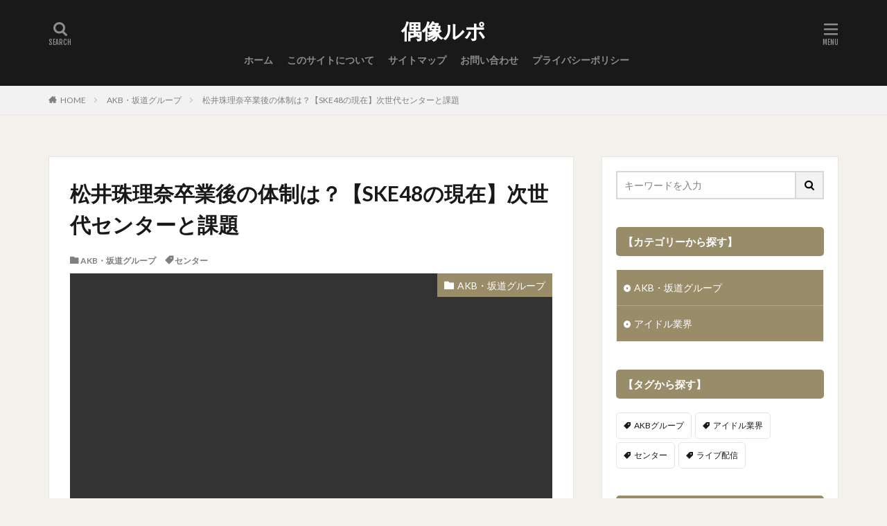

--- FILE ---
content_type: text/html; charset=UTF-8
request_url: https://guzo-rupo.net/98/
body_size: 27033
content:

<!DOCTYPE html>

<html lang="ja" prefix="og: http://ogp.me/ns#">
<head prefix="og: http://ogp.me/ns# fb: http://ogp.me/ns/fb# article: http://ogp.me/ns/article#">
<meta charset="UTF-8">
<title>松井珠理奈卒業後の体制は？【SKE48の現在】次世代センターと課題</title>
<meta name='robots' content='max-image-preview:large' />
<link rel='dns-prefetch' href='//webfonts.xserver.jp' />
<link rel="alternate" title="oEmbed (JSON)" type="application/json+oembed" href="https://guzo-rupo.net/wp-json/oembed/1.0/embed?url=https%3A%2F%2Fguzo-rupo.net%2F98%2F" />
<link rel="alternate" title="oEmbed (XML)" type="text/xml+oembed" href="https://guzo-rupo.net/wp-json/oembed/1.0/embed?url=https%3A%2F%2Fguzo-rupo.net%2F98%2F&#038;format=xml" />
<!-- guzo-rupo.net is managing ads with Advanced Ads 2.0.10 – https://wpadvancedads.com/ --><script id="advads-ready">
			window.advanced_ads_ready=function(e,a){a=a||"complete";var d=function(e){return"interactive"===a?"loading"!==e:"complete"===e};d(document.readyState)?e():document.addEventListener("readystatechange",(function(a){d(a.target.readyState)&&e()}),{once:"interactive"===a})},window.advanced_ads_ready_queue=window.advanced_ads_ready_queue||[];		</script>
		<style id='wp-img-auto-sizes-contain-inline-css' type='text/css'>
img:is([sizes=auto i],[sizes^="auto," i]){contain-intrinsic-size:3000px 1500px}
/*# sourceURL=wp-img-auto-sizes-contain-inline-css */
</style>
<style id='wp-block-library-inline-css' type='text/css'>
:root{--wp-block-synced-color:#7a00df;--wp-block-synced-color--rgb:122,0,223;--wp-bound-block-color:var(--wp-block-synced-color);--wp-editor-canvas-background:#ddd;--wp-admin-theme-color:#007cba;--wp-admin-theme-color--rgb:0,124,186;--wp-admin-theme-color-darker-10:#006ba1;--wp-admin-theme-color-darker-10--rgb:0,107,160.5;--wp-admin-theme-color-darker-20:#005a87;--wp-admin-theme-color-darker-20--rgb:0,90,135;--wp-admin-border-width-focus:2px}@media (min-resolution:192dpi){:root{--wp-admin-border-width-focus:1.5px}}.wp-element-button{cursor:pointer}:root .has-very-light-gray-background-color{background-color:#eee}:root .has-very-dark-gray-background-color{background-color:#313131}:root .has-very-light-gray-color{color:#eee}:root .has-very-dark-gray-color{color:#313131}:root .has-vivid-green-cyan-to-vivid-cyan-blue-gradient-background{background:linear-gradient(135deg,#00d084,#0693e3)}:root .has-purple-crush-gradient-background{background:linear-gradient(135deg,#34e2e4,#4721fb 50%,#ab1dfe)}:root .has-hazy-dawn-gradient-background{background:linear-gradient(135deg,#faaca8,#dad0ec)}:root .has-subdued-olive-gradient-background{background:linear-gradient(135deg,#fafae1,#67a671)}:root .has-atomic-cream-gradient-background{background:linear-gradient(135deg,#fdd79a,#004a59)}:root .has-nightshade-gradient-background{background:linear-gradient(135deg,#330968,#31cdcf)}:root .has-midnight-gradient-background{background:linear-gradient(135deg,#020381,#2874fc)}:root{--wp--preset--font-size--normal:16px;--wp--preset--font-size--huge:42px}.has-regular-font-size{font-size:1em}.has-larger-font-size{font-size:2.625em}.has-normal-font-size{font-size:var(--wp--preset--font-size--normal)}.has-huge-font-size{font-size:var(--wp--preset--font-size--huge)}.has-text-align-center{text-align:center}.has-text-align-left{text-align:left}.has-text-align-right{text-align:right}.has-fit-text{white-space:nowrap!important}#end-resizable-editor-section{display:none}.aligncenter{clear:both}.items-justified-left{justify-content:flex-start}.items-justified-center{justify-content:center}.items-justified-right{justify-content:flex-end}.items-justified-space-between{justify-content:space-between}.screen-reader-text{border:0;clip-path:inset(50%);height:1px;margin:-1px;overflow:hidden;padding:0;position:absolute;width:1px;word-wrap:normal!important}.screen-reader-text:focus{background-color:#ddd;clip-path:none;color:#444;display:block;font-size:1em;height:auto;left:5px;line-height:normal;padding:15px 23px 14px;text-decoration:none;top:5px;width:auto;z-index:100000}html :where(.has-border-color){border-style:solid}html :where([style*=border-top-color]){border-top-style:solid}html :where([style*=border-right-color]){border-right-style:solid}html :where([style*=border-bottom-color]){border-bottom-style:solid}html :where([style*=border-left-color]){border-left-style:solid}html :where([style*=border-width]){border-style:solid}html :where([style*=border-top-width]){border-top-style:solid}html :where([style*=border-right-width]){border-right-style:solid}html :where([style*=border-bottom-width]){border-bottom-style:solid}html :where([style*=border-left-width]){border-left-style:solid}html :where(img[class*=wp-image-]){height:auto;max-width:100%}:where(figure){margin:0 0 1em}html :where(.is-position-sticky){--wp-admin--admin-bar--position-offset:var(--wp-admin--admin-bar--height,0px)}@media screen and (max-width:600px){html :where(.is-position-sticky){--wp-admin--admin-bar--position-offset:0px}}

/*# sourceURL=wp-block-library-inline-css */
</style><style id='global-styles-inline-css' type='text/css'>
:root{--wp--preset--aspect-ratio--square: 1;--wp--preset--aspect-ratio--4-3: 4/3;--wp--preset--aspect-ratio--3-4: 3/4;--wp--preset--aspect-ratio--3-2: 3/2;--wp--preset--aspect-ratio--2-3: 2/3;--wp--preset--aspect-ratio--16-9: 16/9;--wp--preset--aspect-ratio--9-16: 9/16;--wp--preset--color--black: #000000;--wp--preset--color--cyan-bluish-gray: #abb8c3;--wp--preset--color--white: #ffffff;--wp--preset--color--pale-pink: #f78da7;--wp--preset--color--vivid-red: #cf2e2e;--wp--preset--color--luminous-vivid-orange: #ff6900;--wp--preset--color--luminous-vivid-amber: #fcb900;--wp--preset--color--light-green-cyan: #7bdcb5;--wp--preset--color--vivid-green-cyan: #00d084;--wp--preset--color--pale-cyan-blue: #8ed1fc;--wp--preset--color--vivid-cyan-blue: #0693e3;--wp--preset--color--vivid-purple: #9b51e0;--wp--preset--gradient--vivid-cyan-blue-to-vivid-purple: linear-gradient(135deg,rgb(6,147,227) 0%,rgb(155,81,224) 100%);--wp--preset--gradient--light-green-cyan-to-vivid-green-cyan: linear-gradient(135deg,rgb(122,220,180) 0%,rgb(0,208,130) 100%);--wp--preset--gradient--luminous-vivid-amber-to-luminous-vivid-orange: linear-gradient(135deg,rgb(252,185,0) 0%,rgb(255,105,0) 100%);--wp--preset--gradient--luminous-vivid-orange-to-vivid-red: linear-gradient(135deg,rgb(255,105,0) 0%,rgb(207,46,46) 100%);--wp--preset--gradient--very-light-gray-to-cyan-bluish-gray: linear-gradient(135deg,rgb(238,238,238) 0%,rgb(169,184,195) 100%);--wp--preset--gradient--cool-to-warm-spectrum: linear-gradient(135deg,rgb(74,234,220) 0%,rgb(151,120,209) 20%,rgb(207,42,186) 40%,rgb(238,44,130) 60%,rgb(251,105,98) 80%,rgb(254,248,76) 100%);--wp--preset--gradient--blush-light-purple: linear-gradient(135deg,rgb(255,206,236) 0%,rgb(152,150,240) 100%);--wp--preset--gradient--blush-bordeaux: linear-gradient(135deg,rgb(254,205,165) 0%,rgb(254,45,45) 50%,rgb(107,0,62) 100%);--wp--preset--gradient--luminous-dusk: linear-gradient(135deg,rgb(255,203,112) 0%,rgb(199,81,192) 50%,rgb(65,88,208) 100%);--wp--preset--gradient--pale-ocean: linear-gradient(135deg,rgb(255,245,203) 0%,rgb(182,227,212) 50%,rgb(51,167,181) 100%);--wp--preset--gradient--electric-grass: linear-gradient(135deg,rgb(202,248,128) 0%,rgb(113,206,126) 100%);--wp--preset--gradient--midnight: linear-gradient(135deg,rgb(2,3,129) 0%,rgb(40,116,252) 100%);--wp--preset--font-size--small: 13px;--wp--preset--font-size--medium: 20px;--wp--preset--font-size--large: 36px;--wp--preset--font-size--x-large: 42px;--wp--preset--spacing--20: 0.44rem;--wp--preset--spacing--30: 0.67rem;--wp--preset--spacing--40: 1rem;--wp--preset--spacing--50: 1.5rem;--wp--preset--spacing--60: 2.25rem;--wp--preset--spacing--70: 3.38rem;--wp--preset--spacing--80: 5.06rem;--wp--preset--shadow--natural: 6px 6px 9px rgba(0, 0, 0, 0.2);--wp--preset--shadow--deep: 12px 12px 50px rgba(0, 0, 0, 0.4);--wp--preset--shadow--sharp: 6px 6px 0px rgba(0, 0, 0, 0.2);--wp--preset--shadow--outlined: 6px 6px 0px -3px rgb(255, 255, 255), 6px 6px rgb(0, 0, 0);--wp--preset--shadow--crisp: 6px 6px 0px rgb(0, 0, 0);}:where(.is-layout-flex){gap: 0.5em;}:where(.is-layout-grid){gap: 0.5em;}body .is-layout-flex{display: flex;}.is-layout-flex{flex-wrap: wrap;align-items: center;}.is-layout-flex > :is(*, div){margin: 0;}body .is-layout-grid{display: grid;}.is-layout-grid > :is(*, div){margin: 0;}:where(.wp-block-columns.is-layout-flex){gap: 2em;}:where(.wp-block-columns.is-layout-grid){gap: 2em;}:where(.wp-block-post-template.is-layout-flex){gap: 1.25em;}:where(.wp-block-post-template.is-layout-grid){gap: 1.25em;}.has-black-color{color: var(--wp--preset--color--black) !important;}.has-cyan-bluish-gray-color{color: var(--wp--preset--color--cyan-bluish-gray) !important;}.has-white-color{color: var(--wp--preset--color--white) !important;}.has-pale-pink-color{color: var(--wp--preset--color--pale-pink) !important;}.has-vivid-red-color{color: var(--wp--preset--color--vivid-red) !important;}.has-luminous-vivid-orange-color{color: var(--wp--preset--color--luminous-vivid-orange) !important;}.has-luminous-vivid-amber-color{color: var(--wp--preset--color--luminous-vivid-amber) !important;}.has-light-green-cyan-color{color: var(--wp--preset--color--light-green-cyan) !important;}.has-vivid-green-cyan-color{color: var(--wp--preset--color--vivid-green-cyan) !important;}.has-pale-cyan-blue-color{color: var(--wp--preset--color--pale-cyan-blue) !important;}.has-vivid-cyan-blue-color{color: var(--wp--preset--color--vivid-cyan-blue) !important;}.has-vivid-purple-color{color: var(--wp--preset--color--vivid-purple) !important;}.has-black-background-color{background-color: var(--wp--preset--color--black) !important;}.has-cyan-bluish-gray-background-color{background-color: var(--wp--preset--color--cyan-bluish-gray) !important;}.has-white-background-color{background-color: var(--wp--preset--color--white) !important;}.has-pale-pink-background-color{background-color: var(--wp--preset--color--pale-pink) !important;}.has-vivid-red-background-color{background-color: var(--wp--preset--color--vivid-red) !important;}.has-luminous-vivid-orange-background-color{background-color: var(--wp--preset--color--luminous-vivid-orange) !important;}.has-luminous-vivid-amber-background-color{background-color: var(--wp--preset--color--luminous-vivid-amber) !important;}.has-light-green-cyan-background-color{background-color: var(--wp--preset--color--light-green-cyan) !important;}.has-vivid-green-cyan-background-color{background-color: var(--wp--preset--color--vivid-green-cyan) !important;}.has-pale-cyan-blue-background-color{background-color: var(--wp--preset--color--pale-cyan-blue) !important;}.has-vivid-cyan-blue-background-color{background-color: var(--wp--preset--color--vivid-cyan-blue) !important;}.has-vivid-purple-background-color{background-color: var(--wp--preset--color--vivid-purple) !important;}.has-black-border-color{border-color: var(--wp--preset--color--black) !important;}.has-cyan-bluish-gray-border-color{border-color: var(--wp--preset--color--cyan-bluish-gray) !important;}.has-white-border-color{border-color: var(--wp--preset--color--white) !important;}.has-pale-pink-border-color{border-color: var(--wp--preset--color--pale-pink) !important;}.has-vivid-red-border-color{border-color: var(--wp--preset--color--vivid-red) !important;}.has-luminous-vivid-orange-border-color{border-color: var(--wp--preset--color--luminous-vivid-orange) !important;}.has-luminous-vivid-amber-border-color{border-color: var(--wp--preset--color--luminous-vivid-amber) !important;}.has-light-green-cyan-border-color{border-color: var(--wp--preset--color--light-green-cyan) !important;}.has-vivid-green-cyan-border-color{border-color: var(--wp--preset--color--vivid-green-cyan) !important;}.has-pale-cyan-blue-border-color{border-color: var(--wp--preset--color--pale-cyan-blue) !important;}.has-vivid-cyan-blue-border-color{border-color: var(--wp--preset--color--vivid-cyan-blue) !important;}.has-vivid-purple-border-color{border-color: var(--wp--preset--color--vivid-purple) !important;}.has-vivid-cyan-blue-to-vivid-purple-gradient-background{background: var(--wp--preset--gradient--vivid-cyan-blue-to-vivid-purple) !important;}.has-light-green-cyan-to-vivid-green-cyan-gradient-background{background: var(--wp--preset--gradient--light-green-cyan-to-vivid-green-cyan) !important;}.has-luminous-vivid-amber-to-luminous-vivid-orange-gradient-background{background: var(--wp--preset--gradient--luminous-vivid-amber-to-luminous-vivid-orange) !important;}.has-luminous-vivid-orange-to-vivid-red-gradient-background{background: var(--wp--preset--gradient--luminous-vivid-orange-to-vivid-red) !important;}.has-very-light-gray-to-cyan-bluish-gray-gradient-background{background: var(--wp--preset--gradient--very-light-gray-to-cyan-bluish-gray) !important;}.has-cool-to-warm-spectrum-gradient-background{background: var(--wp--preset--gradient--cool-to-warm-spectrum) !important;}.has-blush-light-purple-gradient-background{background: var(--wp--preset--gradient--blush-light-purple) !important;}.has-blush-bordeaux-gradient-background{background: var(--wp--preset--gradient--blush-bordeaux) !important;}.has-luminous-dusk-gradient-background{background: var(--wp--preset--gradient--luminous-dusk) !important;}.has-pale-ocean-gradient-background{background: var(--wp--preset--gradient--pale-ocean) !important;}.has-electric-grass-gradient-background{background: var(--wp--preset--gradient--electric-grass) !important;}.has-midnight-gradient-background{background: var(--wp--preset--gradient--midnight) !important;}.has-small-font-size{font-size: var(--wp--preset--font-size--small) !important;}.has-medium-font-size{font-size: var(--wp--preset--font-size--medium) !important;}.has-large-font-size{font-size: var(--wp--preset--font-size--large) !important;}.has-x-large-font-size{font-size: var(--wp--preset--font-size--x-large) !important;}
/*# sourceURL=global-styles-inline-css */
</style>

<style id='classic-theme-styles-inline-css' type='text/css'>
/*! This file is auto-generated */
.wp-block-button__link{color:#fff;background-color:#32373c;border-radius:9999px;box-shadow:none;text-decoration:none;padding:calc(.667em + 2px) calc(1.333em + 2px);font-size:1.125em}.wp-block-file__button{background:#32373c;color:#fff;text-decoration:none}
/*# sourceURL=/wp-includes/css/classic-themes.min.css */
</style>
<script type="text/javascript" src="https://guzo-rupo.net/wp-includes/js/jquery/jquery.min.js?ver=3.7.1" id="jquery-core-js"></script>
<script type="text/javascript" src="https://guzo-rupo.net/wp-includes/js/jquery/jquery-migrate.min.js?ver=3.4.1" id="jquery-migrate-js"></script>
<script type="text/javascript" src="//webfonts.xserver.jp/js/xserverv3.js?fadein=0&amp;ver=2.0.8" id="typesquare_std-js"></script>
<link rel="https://api.w.org/" href="https://guzo-rupo.net/wp-json/" /><link rel="alternate" title="JSON" type="application/json" href="https://guzo-rupo.net/wp-json/wp/v2/posts/98" /><link class="css-async" rel href="https://guzo-rupo.net/wp-content/themes/the-thor/css/icon.min.css">
<link class="css-async" rel href="https://fonts.googleapis.com/css?family=Lato:100,300,400,700,900">
<link class="css-async" rel href="https://fonts.googleapis.com/css?family=Fjalla+One">
<link rel="stylesheet" href="https://guzo-rupo.net/wp-content/themes/the-thor/style.min.css">
<link class="css-async" rel href="https://guzo-rupo.net/wp-content/themes/the-thor-child/style-user.css?1611469555">
<link rel="canonical" href="https://guzo-rupo.net/98/" />
<script src="https://ajax.googleapis.com/ajax/libs/jquery/1.12.4/jquery.min.js"></script>
<meta http-equiv="X-UA-Compatible" content="IE=edge">
<meta name="viewport" content="width=device-width, initial-scale=1, viewport-fit=cover"/>
<script>
(function(i,s,o,g,r,a,m){i['GoogleAnalyticsObject']=r;i[r]=i[r]||function(){
(i[r].q=i[r].q||[]).push(arguments)},i[r].l=1*new Date();a=s.createElement(o),
m=s.getElementsByTagName(o)[0];a.async=1;a.src=g;m.parentNode.insertBefore(a,m)
})(window,document,'script','https://www.google-analytics.com/analytics.js','ga');

ga('create', 'UA-100024602-21', 'auto');
ga('send', 'pageview');
</script>
<style>
.widget.widget_nav_menu ul.menu{border-color: rgba(153,140,105,0.15);}.widget.widget_nav_menu ul.menu li{border-color: rgba(153,140,105,0.75);}.widget.widget_nav_menu ul.menu .sub-menu li{border-color: rgba(153,140,105,0.15);}.widget.widget_nav_menu ul.menu .sub-menu li .sub-menu li:first-child{border-color: rgba(153,140,105,0.15);}.widget.widget_nav_menu ul.menu li a:hover{background-color: rgba(153,140,105,0.75);}.widget.widget_nav_menu ul.menu .current-menu-item > a{background-color: rgba(153,140,105,0.75);}.widget.widget_nav_menu ul.menu li .sub-menu li a:before {color:#998c69;}.widget.widget_nav_menu ul.menu li a{background-color:#998c69;}.widget.widget_nav_menu ul.menu .sub-menu a:hover{color:#998c69;}.widget.widget_nav_menu ul.menu .sub-menu .current-menu-item a{color:#998c69;}.widget.widget_categories ul{border-color: rgba(153,140,105,0.15);}.widget.widget_categories ul li{border-color: rgba(153,140,105,0.75);}.widget.widget_categories ul .children li{border-color: rgba(153,140,105,0.15);}.widget.widget_categories ul .children li .children li:first-child{border-color: rgba(153,140,105,0.15);}.widget.widget_categories ul li a:hover{background-color: rgba(153,140,105,0.75);}.widget.widget_categories ul .current-menu-item > a{background-color: rgba(153,140,105,0.75);}.widget.widget_categories ul li .children li a:before {color:#998c69;}.widget.widget_categories ul li a{background-color:#998c69;}.widget.widget_categories ul .children a:hover{color:#998c69;}.widget.widget_categories ul .children .current-menu-item a{color:#998c69;}.widgetSearch__input:hover{border-color:#998c69;}.widgetCatTitle{background-color:#998c69;}.widgetCatTitle__inner{background-color:#998c69;}.widgetSearch__submit:hover{background-color:#998c69;}.widgetProfile__sns{background-color:#998c69;}.widget.widget_calendar .calendar_wrap tbody a:hover{background-color:#998c69;}.widget ul li a:hover{color:#998c69;}.widget.widget_rss .rsswidget:hover{color:#998c69;}.widget.widget_tag_cloud a:hover{background-color:#998c69;}.widget select:hover{border-color:#998c69;}.widgetSearch__checkLabel:hover:after{border-color:#998c69;}.widgetSearch__check:checked .widgetSearch__checkLabel:before, .widgetSearch__check:checked + .widgetSearch__checkLabel:before{border-color:#998c69;}.widgetTab__item.current{border-top-color:#998c69;}.widgetTab__item:hover{border-top-color:#998c69;}.searchHead__title{background-color:#998c69;}.searchHead__submit:hover{color:#998c69;}.menuBtn__close:hover{color:#998c69;}.menuBtn__link:hover{color:#998c69;}@media only screen and (min-width: 992px){.menuBtn__link {background-color:#998c69;}}.t-headerCenter .menuBtn__link:hover{color:#998c69;}.searchBtn__close:hover{color:#998c69;}.searchBtn__link:hover{color:#998c69;}.breadcrumb__item a:hover{color:#998c69;}.pager__item{color:#998c69;}.pager__item:hover, .pager__item-current{background-color:#998c69; color:#fff;}.page-numbers{color:#998c69;}.page-numbers:hover, .page-numbers.current{background-color:#998c69; color:#fff;}.pagePager__item{color:#998c69;}.pagePager__item:hover, .pagePager__item-current{background-color:#998c69; color:#fff;}.heading a:hover{color:#998c69;}.eyecatch__cat{background-color:#998c69;}.the__category{background-color:#998c69;}.dateList__item a:hover{color:#998c69;}.controllerFooter__item:last-child{background-color:#998c69;}.controllerFooter__close{background-color:#998c69;}.bottomFooter__topBtn{background-color:#998c69;}.mask-color{background-color:#998c69;}.mask-colorgray{background-color:#998c69;}.pickup3__item{background-color:#998c69;}.categoryBox__title{color:#998c69;}.comments__list .comment-meta{background-color:#998c69;}.comment-respond .submit{background-color:#998c69;}.prevNext__pop{background-color:#998c69;}.swiper-pagination-bullet-active{background-color:#998c69;}.swiper-slider .swiper-button-next, .swiper-slider .swiper-container-rtl .swiper-button-prev, .swiper-slider .swiper-button-prev, .swiper-slider .swiper-container-rtl .swiper-button-next	{background-color:#998c69;}body{background:#f4f0eb;}.t-headerColor .l-header{background-color:#191919;}.t-headerColor .globalNavi::before{background: -webkit-gradient(linear,left top,right top,color-stop(0%,rgba(255,255,255,0)),color-stop(100%,#191919));}.t-headerColor .subNavi__link-pickup:hover{color:#191919;}.snsFooter{background-color:#998c69}.widget-main .heading.heading-widget{background-color:#998c69}.widget-main .heading.heading-widgetsimple{background-color:#998c69}.widget-main .heading.heading-widgetsimplewide{background-color:#998c69}.widget-main .heading.heading-widgetwide{background-color:#998c69}.widget-main .heading.heading-widgetbottom:before{border-color:#998c69}.widget-main .heading.heading-widgetborder{border-color:#998c69}.widget-main .heading.heading-widgetborder::before,.widget-main .heading.heading-widgetborder::after{background-color:#998c69}.widget-side .heading.heading-widget{background-color:#998c69}.widget-side .heading.heading-widgetsimple{background-color:#998c69}.widget-side .heading.heading-widgetsimplewide{background-color:#998c69}.widget-side .heading.heading-widgetwide{background-color:#998c69}.widget-side .heading.heading-widgetbottom:before{border-color:#998c69}.widget-side .heading.heading-widgetborder{border-color:#998c69}.widget-side .heading.heading-widgetborder::before,.widget-side .heading.heading-widgetborder::after{background-color:#998c69}.widget-foot .heading.heading-widget{background-color:#998c69}.widget-foot .heading.heading-widgetsimple{background-color:#998c69}.widget-foot .heading.heading-widgetsimplewide{background-color:#998c69}.widget-foot .heading.heading-widgetwide{background-color:#998c69}.widget-foot .heading.heading-widgetbottom:before{border-color:#998c69}.widget-foot .heading.heading-widgetborder{border-color:#998c69}.widget-foot .heading.heading-widgetborder::before,.widget-foot .heading.heading-widgetborder::after{background-color:#998c69}.widget-menu .heading.heading-widget{background-color:#998c69}.widget-menu .heading.heading-widgetsimple{background-color:#998c69}.widget-menu .heading.heading-widgetsimplewide{background-color:#998c69}.widget-menu .heading.heading-widgetwide{background-color:#998c69}.widget-menu .heading.heading-widgetbottom:before{border-color:#998c69}.widget-menu .heading.heading-widgetborder{border-color:#998c69}.widget-menu .heading.heading-widgetborder::before,.widget-menu .heading.heading-widgetborder::after{background-color:#998c69}.still{height: 300px;}@media only screen and (min-width: 768px){.still {height: 600px;}}.swiper-slide3.mask.mask-colorgray{background-color:#6195a8}.rankingBox__bg{background-color:#998c69}.commonCtr__bg.mask.mask-color{background-color:#998c69}.the__ribbon{background-color:#c65151}.the__ribbon:after{border-left-color:#c65151; border-right-color:#c65151}.eyecatch__link.eyecatch__link-mask:hover::after{content: "[ DETAIL ]";}.eyecatch__link.eyecatch__link-maskzoom:hover::after{content: "[ DETAIL ]";}.eyecatch__link.eyecatch__link-maskzoomrotate:hover::after{content: "[ DETAIL ]";}.content .afTagBox__btnDetail{background-color:#998c69;}.widget .widgetAfTag__btnDetail{background-color:#998c69;}.content .afTagBox__btnAf{background-color:#998c69;}.widget .widgetAfTag__btnAf{background-color:#998c69;}.content a{color:#998c69;}.phrase a{color:#998c69;}.content .sitemap li a:hover{color:#998c69;}.content h2 a:hover,.content h3 a:hover,.content h4 a:hover,.content h5 a:hover{color:#998c69;}.content ul.menu li a:hover{color:#998c69;}.content .es-LiconBox:before{background-color:#a83f3f;}.content .es-LiconCircle:before{background-color:#a83f3f;}.content .es-BTiconBox:before{background-color:#a83f3f;}.content .es-BTiconCircle:before{background-color:#a83f3f;}.content .es-BiconObi{border-color:#a83f3f;}.content .es-BiconCorner:before{background-color:#a83f3f;}.content .es-BiconCircle:before{background-color:#a83f3f;}.content .es-BmarkHatena::before{background-color:#005293;}.content .es-BmarkExcl::before{background-color:#b60105;}.content .es-BmarkQ::before{background-color:#005293;}.content .es-BmarkQ::after{border-top-color:#005293;}.content .es-BmarkA::before{color:#b60105;}.content .es-BsubTradi::before{color:#ffffff;background-color:#b60105;border-color:#b60105;}.btn__link-primary{color:#ffffff; background-color:#bf416f;}.content .btn__link-primary{color:#ffffff; background-color:#bf416f;}.searchBtn__contentInner .btn__link-search{color:#ffffff; background-color:#bf416f;}.btn__link-secondary{color:#ffffff; background-color:#bf416f;}.content .btn__link-secondary{color:#ffffff; background-color:#bf416f;}.btn__link-search{color:#ffffff; background-color:#bf416f;}.btn__link-normal{color:#bf416f;}.content .btn__link-normal{color:#bf416f;}.btn__link-normal:hover{background-color:#bf416f;}.content .btn__link-normal:hover{background-color:#bf416f;}.comments__list .comment-reply-link{color:#bf416f;}.comments__list .comment-reply-link:hover{background-color:#bf416f;}@media only screen and (min-width: 992px){.subNavi__link-pickup{color:#bf416f;}}@media only screen and (min-width: 992px){.subNavi__link-pickup:hover{background-color:#bf416f;}}.partsH2-25 h2{color:#ffffff; background-color:#998c69;}.partsH2-25 h2::after{border-top-color:#998c69;}.partsH3-7 h3{color:#191919;}.partsH3-7 h3::after{background: repeating-linear-gradient(-45deg, #998c69, #998c69 2px, #d8d8d8 2px, #d8d8d8 4px);}.partsH4-11 h4{color:#191919; border-color:#998c69;}.partsH5-82 h5{color:#ffffff;}.partsH5-82 h5:first-letter{color:#998c69;}.content ul > li::before{color:#998c69;}.partsUl-2 ul{border-color:#191919; background-color:#f2f2f2; box-shadow: 0px 0px 0px 5px #f2f2f2;}.content ol > li::before{color:#998c69; border-color:#998c69;}.content ol > li > ol > li::before{background-color:#998c69; border-color:#998c69;}.content ol > li > ol > li > ol > li::before{color:#998c69; border-color:#998c69;}.partsOl-2 ol{border-color:#191919; background-color:#f2f2f2; box-shadow: 0px 0px 0px 5px #f2f2f2;}.content .balloon .balloon__text{color:#191919; background-color:#f2f2f2;}.content .balloon .balloon__text-left:before{border-left-color:#f2f2f2;}.content .balloon .balloon__text-right:before{border-right-color:#f2f2f2;}.content .balloon-boder .balloon__text{color:#191919; background-color:#ffffff;  border-color:#d8d8d8;}.content .balloon-boder .balloon__text-left:before{border-left-color:#d8d8d8;}.content .balloon-boder .balloon__text-left:after{border-left-color:#ffffff;}.content .balloon-boder .balloon__text-right:before{border-right-color:#d8d8d8;}.content .balloon-boder .balloon__text-right:after{border-right-color:#ffffff;}.content blockquote{color:#191919; background-color:#f2f2f2;}.content blockquote::before{color:#d8d8d8;}.content table{color:#191919; border-top-color:#E5E5E5; border-left-color:#E5E5E5;}.content table th{background:#7f7f7f; color:#998c69; ;border-right-color:#E5E5E5; border-bottom-color:#E5E5E5;}.content table td{background:#ffffff; ;border-right-color:#E5E5E5; border-bottom-color:#E5E5E5;}.content table tr:nth-child(odd) td{background-color:#f2f2f2;}
</style>
<noscript><style>.lazyload[data-src]{display:none !important;}</style></noscript><style>.lazyload{background-image:none !important;}.lazyload:before{background-image:none !important;}</style><link rel="icon" href="https://guzo-rupo.net/wp-content/uploads/2021/01/cropped-偶像ルポ_ファビコン3-32x32.png" sizes="32x32" />
<link rel="icon" href="https://guzo-rupo.net/wp-content/uploads/2021/01/cropped-偶像ルポ_ファビコン3-192x192.png" sizes="192x192" />
<link rel="apple-touch-icon" href="https://guzo-rupo.net/wp-content/uploads/2021/01/cropped-偶像ルポ_ファビコン3-180x180.png" />
<meta name="msapplication-TileImage" content="https://guzo-rupo.net/wp-content/uploads/2021/01/cropped-偶像ルポ_ファビコン3-270x270.png" />
<meta property="og:site_name" content="偶像ルポ" />
<meta property="og:type" content="article" />
<meta property="og:title" content="松井珠理奈卒業後の体制は？【SKE48の現在】次世代センターと課題" />
<meta property="og:description" content="AKB48の誕生から約2年8ヶ月後、初の姉妹グループとして名古屋を拠点に結成された「SKE48」。 デビュー当初より中京テレビやメ～テレなどの地元メディアと密接に連携をとるプロモーション戦略を展開してきた。 また、愛知トヨタ自動車のCMに5" />
<meta property="og:url" content="https://guzo-rupo.net/98/" />
<meta property="og:image" content="https://guzo-rupo.net/wp-content/uploads/2021/01/SKE48の現状アイキャッチ5-768x796.jpg" />
<meta name="twitter:card" content="summary" />

<!-- Global site tag (gtag.js) - Google Analytics -->
<script async src="https://www.googletagmanager.com/gtag/js?id=G-QW9KERGECM"></script>
<script>
  window.dataLayer = window.dataLayer || [];
  function gtag(){dataLayer.push(arguments);}
  gtag('js', new Date());

  gtag('config', 'G-QW9KERGECM');
</script>
</head>
<body class="t-logoSp25 t-logoPc50 t-headerCenter t-headerColor aa-prefix-advads-" id="top">
    <header class="l-header"> <div class="container container-header"><p class="siteTitle"><a class="siteTitle__link" href="https://guzo-rupo.net">偶像ルポ  </a></p><nav class="globalNavi"><div class="globalNavi__inner"><ul class="globalNavi__list"><li id="menu-item-33" class="menu-item menu-item-type-custom menu-item-object-custom menu-item-home menu-item-33"><a href="https://guzo-rupo.net">ホーム</a></li><li id="menu-item-34" class="menu-item menu-item-type-post_type menu-item-object-page menu-item-34"><a href="https://guzo-rupo.net/about-site/">このサイトについて</a></li><li id="menu-item-35" class="menu-item menu-item-type-post_type menu-item-object-page menu-item-35"><a href="https://guzo-rupo.net/page-list/">サイトマップ</a></li><li id="menu-item-36" class="menu-item menu-item-type-post_type menu-item-object-page menu-item-36"><a href="https://guzo-rupo.net/?page_id=13">お問い合わせ</a></li><li id="menu-item-37" class="menu-item menu-item-type-post_type menu-item-object-page menu-item-privacy-policy menu-item-37"><a rel="privacy-policy" href="https://guzo-rupo.net/privacy-policy/">プライバシーポリシー</a></li></ul></div></nav><div class="searchBtn searchBtn-right">  <input class="searchBtn__checkbox" id="searchBtn-checkbox" type="checkbox">  <label class="searchBtn__link searchBtn__link-text icon-search" for="searchBtn-checkbox"></label>  <label class="searchBtn__unshown" for="searchBtn-checkbox"></label>  <div class="searchBtn__content"> <div class="searchBtn__scroll"><label class="searchBtn__close" for="searchBtn-checkbox"><i class="icon-close"></i>CLOSE</label><div class="searchBtn__contentInner">  <aside class="widget">  <div class="widgetSearch"> <form method="get" action="https://guzo-rupo.net" target="_top">  <div class="widgetSearch__contents"> <h3 class="heading heading-tertiary">キーワード</h3> <input class="widgetSearch__input widgetSearch__input-max" type="text" name="s" placeholder="キーワードを入力" value=""></div>  <div class="widgetSearch__contents"> <h3 class="heading heading-tertiary">カテゴリー</h3><select  name='cat' id='cat_6967079ba0fa8' class='widgetSearch__select'><option value=''>カテゴリーを選択</option><option class="level-0" value="4">AKB・坂道グループ</option><option class="level-0" value="9">アイドル業界</option></select>  </div>  <div class="widgetSearch__tag"> <h3 class="heading heading-tertiary">タグ</h3> <label><input class="widgetSearch__check" type="checkbox" name="tag[]" value="akb%e3%82%b0%e3%83%ab%e3%83%bc%e3%83%97" /><span class="widgetSearch__checkLabel">AKBグループ</span></label><label><input class="widgetSearch__check" type="checkbox" name="tag[]" value="%e3%82%a2%e3%82%a4%e3%83%89%e3%83%ab%e6%a5%ad%e7%95%8c" /><span class="widgetSearch__checkLabel">アイドル業界</span></label><label><input class="widgetSearch__check" type="checkbox" name="tag[]" value="%e3%82%bb%e3%83%b3%e3%82%bf%e3%83%bc" /><span class="widgetSearch__checkLabel">センター</span></label><label><input class="widgetSearch__check" type="checkbox" name="tag[]" value="%e3%83%a9%e3%82%a4%e3%83%96%e9%85%8d%e4%bf%a1" /><span class="widgetSearch__checkLabel">ライブ配信</span></label>  </div> <div class="btn btn-search"> <button class="btn__link btn__link-search" type="submit" value="search">検索</button>  </div></form>  </div></aside></div> </div>  </div></div><div class="menuBtn">  <input class="menuBtn__checkbox" id="menuBtn-checkbox" type="checkbox">  <label class="menuBtn__link menuBtn__link-text icon-menu" for="menuBtn-checkbox"></label>  <label class="menuBtn__unshown" for="menuBtn-checkbox"></label>  <div class="menuBtn__content"> <div class="menuBtn__scroll"><label class="menuBtn__close" for="menuBtn-checkbox"><i class="icon-close"></i>CLOSE</label><div class="menuBtn__contentInner"></div> </div>  </div></div> </div>  </header>      <div class="l-headerBottom">  </div>   <div class="wider"> <div class="breadcrumb"><ul class="breadcrumb__list container"><li class="breadcrumb__item icon-home"><a href="https://guzo-rupo.net">HOME</a></li><li class="breadcrumb__item"><a href="https://guzo-rupo.net/category/akb%e3%83%bb%e5%9d%82%e9%81%93%e3%82%b0%e3%83%ab%e3%83%bc%e3%83%97/">AKB・坂道グループ</a></li><li class="breadcrumb__item breadcrumb__item-current"><a href="https://guzo-rupo.net/98/">松井珠理奈卒業後の体制は？【SKE48の現在】次世代センターと課題</a></li></ul></div>  </div>    <div class="l-wrapper">   <main class="l-main u-border"><div class="dividerBottom">  <h1 class="heading heading-primary">松井珠理奈卒業後の体制は？【SKE48の現在】次世代センターと課題</h1>  <ul class="dateList dateList-main">  <li class="dateList__item icon-folder"><a href="https://guzo-rupo.net/category/akb%e3%83%bb%e5%9d%82%e9%81%93%e3%82%b0%e3%83%ab%e3%83%bc%e3%83%97/" rel="category tag">AKB・坂道グループ</a></li>  <li class="dateList__item icon-tag"><a href="https://guzo-rupo.net/tag/%e3%82%bb%e3%83%b3%e3%82%bf%e3%83%bc/" rel="tag">センター</a></li></ul> <div class="eyecatch eyecatch-main"> <span class="eyecatch__cat eyecatch__cat-big cc-bg4"><a href="https://guzo-rupo.net/category/akb%e3%83%bb%e5%9d%82%e9%81%93%e3%82%b0%e3%83%ab%e3%83%bc%e3%83%97/">AKB・坂道グループ</a></span> <span class="eyecatch__link"> <img width="768" height="796" src="[data-uri]" data-layzr="https://guzo-rupo.net/wp-content/uploads/2021/01/SKE48の現状アイキャッチ5-768x796.jpg" class="attachment-icatch768 size-icatch768 wp-post-image lazyload" alt="SKE48の現状アイキャッチ5" decoding="async" data-src="https://guzo-rupo.net/wp-content/themes/the-thor/img/dummy.gif" data-eio-rwidth="300" data-eio-rheight="300" /><noscript><img width="768" height="796" src="https://guzo-rupo.net/wp-content/themes/the-thor/img/dummy.gif" data-layzr="https://guzo-rupo.net/wp-content/uploads/2021/01/SKE48の現状アイキャッチ5-768x796.jpg" class="attachment-icatch768 size-icatch768 wp-post-image" alt="SKE48の現状アイキャッチ5" decoding="async" data-eio="l" /></noscript>  </span>  </div>  <div class="postContents"> <section class="content partsH2-25 partsH3-7 partsH4-11 partsH5-82 partsUl-2 partsOl-2"><p><span style="color: #000000;"><a style="color: #000000;" href="https://idolclass-navi.net/2474/"><span style="text-decoration: underline;">AKB48</span></a></span>の誕生から約2年8ヶ月後、初の姉妹グループとして名古屋を拠点に結成された<span style="color: #ff0000;"><strong>「SKE48」</strong></span>。</p><p>デビュー当初より中京テレビやメ～テレなどの地元メディアと密接に連携をとるプロモーション戦略を展開してきた。</p><p>また、愛知トヨタ自動車のCMに5年半に渡って継続的に起用され、最近では大垣共立銀行とのコラボで広報ユニット「OKB5」を結成。</p><blockquote class="twitter-tweet"><p dir="ltr" lang="ja">ニュース | SKE48 メンバーによる大垣共立銀行の広告宣伝ユニット「OKB5」活動スタート！ <a href="https://t.co/0HempJnbjw">https://t.co/0HempJnbjw</a> <a href="https://t.co/5K28jNt1eL">pic.twitter.com/5K28jNt1eL</a></p><p>— SKE48 (@ske48official) <a href="https://twitter.com/ske48official/status/1245201458447843328?ref_src=twsrc%5Etfw">April 1, 2020</a></p></blockquote><p><script async src="https://platform.twitter.com/widgets.js" charset="utf-8"></script></p><p>今までのご当地アイドルよりワンランク上の市場規模で地域活性化を図っていく活動スタイルは、その後<span class="marker-halfBlue"><span style="color: #000000;"><span style="text-decoration: underline;"><a style="color: #000000; text-decoration: underline;" href="https://idolclass-navi.net/2502/">NMB</a></span>、<span style="text-decoration: underline;"><a style="color: #000000; text-decoration: underline;" href="https://idolclass-navi.net/2533/">HKT</a></span></span>など全国展開していく48グループの先行モデル</span>となったことは間違いない。</p><p>&nbsp;</p><p>そのSKE48も2020年の今年で結成12年目。弱冠11歳でデビュー、10代の全てをSKE48に捧げ、最後の選抜総選挙で1位に輝いたスーパーエース・<span style="color: #ff0000;">松井珠理奈が2021年春に卒業を予定</span>しており、転換期を迎えていることは明らかだ。</p><blockquote class="twitter-tweet"><p dir="ltr" lang="ja">コンサートありがとうございました&#x2764;&#xfe0f;<br />新リーダーが決まったり昇格が発表されたり、SKEの未来が楽しみです&#x2757;&#xfe0f;<br />ずっと近くで見守っていたい&#x2728;<br />卒業すると決めたのに…&#x1f97a; <a href="https://t.co/FNbMG3AMPv">pic.twitter.com/FNbMG3AMPv</a></p><p>— 松井珠理奈(ハリウッドJURINA) (@JURINA38G) <a href="https://twitter.com/JURINA38G/status/1228680222234439681?ref_src=twsrc%5Etfw">February 15, 2020</a></p></blockquote><p>&nbsp;</p><p>2020年1月に発売された26thシングル「ソーユートコあるよね？」では同総選挙で2位となった苦労人・<span style="color: #ff0000;">須田亜香里</span>（3期生）が初のセンターに選ばれるなど明るいトピックスもあるものの、彼女も既に28歳と卒業を視野に入れるべき年齢。</p><blockquote class="twitter-tweet"><p dir="ltr" lang="ja">握手会で目の前の須田が笑っているのは「僕のおかげ」「私のおかげ」って、その存在やチカラの大きさに自信を持ってもらえると私も嬉しい&#x1f331;<br />SKE48ソーユートコあるよね？センターのお祝いも嬉しかった！<br />人生初のセンターは紛れもなく皆のおかげ！だから一緒に今を楽しもう！<a href="https://twitter.com/hashtag/%E9%A0%88%E7%94%B0%E4%BA%9C%E9%A6%99%E9%87%8C%E6%8F%A1%E6%89%8B%E4%BC%9A?src=hash&amp;ref_src=twsrc%5Etfw">#須田亜香里握手会</a> <a href="https://t.co/BUggSuRAMw">pic.twitter.com/BUggSuRAMw</a></p><p>— 須田亜香里（SKE48） (@dasuwaikaa) <a href="https://twitter.com/dasuwaikaa/status/1191315766911500288?ref_src=twsrc%5Etfw">November 4, 2019</a></p></blockquote><p>松井珠理奈のように、アイドルとして伸び盛りのタイミングに長期でセンターを任せられるエースを育成・発掘していくことが急務といえる。</p><p>2020年8月現在、グループ自体の将来を決める分岐点に立っているSKE48の現状および、今後の課題や他のアイドルにない強みなどを分析してきたいと思う。</p><p>&nbsp;</p><div class="outline">  <span class="outline__title">目次</span>  <input class="outline__toggle" id="outline__toggle" type="checkbox" checked>  <label class="outline__switch" for="outline__toggle"></label>  <ul class="outline__list outline__list-2"><li class="outline__item"><a class="outline__link" href="#outline__1"><span class="outline__number">1</span> 豊田スタジアム以降の低迷</a><ul class="outline__list outline__list-3"><li class="outline__item"><a class="outline__link" href="#outline__1_1"><span class="outline__number">1.1</span> 姉妹グループや坂道グループの台頭もあり低迷期に</a></li></ul></li><li class="outline__item"><a class="outline__link" href="#outline__2"><span class="outline__number">2</span> 小畑優奈卒業の痛手</a><ul class="outline__list outline__list-3"><li class="outline__item"><a class="outline__link" href="#outline__2_1"><span class="outline__number">2.1</span> 再び松井珠理奈をセンターに戻すが、、、</a></li></ul></li><li class="outline__item"><a class="outline__link" href="#outline__3"><span class="outline__number">3</span> 古畑奈和イメチェンの効果</a></li><li class="outline__item"><a class="outline__link" href="#outline__4"><span class="outline__number">4</span> 松井珠理奈卒業とダンスメンバーの再評価</a><ul class="outline__list outline__list-3"><li class="outline__item"><a class="outline__link" href="#outline__4_1"><span class="outline__number">4.1</span> SKE48の原点「ダンス」</a></li></ul></li><li class="outline__item"><a class="outline__link" href="#outline__5"><span class="outline__number">5</span> 【まとめ】</a></li></ul></div><h2 id="outline__1">豊田スタジアム以降の低迷</h2><div class="youtube"><iframe title="SKE48「SKE党決起集会。『箱で推せ！』」DVD＆Blu-rayダイジェスト映像公開！"  frameborder="0" allow="accelerometer; autoplay; clipboard-write; encrypted-media; gyroscope; picture-in-picture" allowfullscreen data-src="https://www.youtube.com/embed/VBXsJfKVVN8?feature=oembed" class="lazyload"></iframe></div><p>SKE48は2014年2月、全国ツアー公演「箱で推せ！」のファイナルを地元・ナゴヤドームで飾り、2日間で【6万6000人】を動員した。</p><p>48系のグループによる単独でのドームコンサート開催はAKB48でも経験がなく、SKE48が初。冒頭でも述べたが、地元での支持基盤を着実に固めていく戦略が実を結んだといえる。</p><blockquote class="twitter-tweet"><p dir="ltr" lang="ja">SKE48 松井玲奈劇場最終公演、生配信開始致しました！皆さま、是非ご覧ください！ご視聴は、こちらから！<a href="http://t.co/gpTJZpZM8L">http://t.co/gpTJZpZM8L</a> <a href="http://t.co/0fMqIDfsfN">pic.twitter.com/0fMqIDfsfN</a></p><p>— SKE48 (@ske48official) <a href="https://twitter.com/ske48official/status/638268320043663360?ref_src=twsrc%5Etfw">August 31, 2015</a></p></blockquote><p><span style="color: #ff0000;">松井玲奈</span>もこの時点ではまだ在籍しており、松井珠理奈・松井玲奈のＷエース体制が効果的に機能していたというのも大きい。</p><p>更に翌年の2015年8月30日、豊田スタジアムで開催された松井玲奈卒業コンサートではSKE48史上最高となる【4万5000人】の動員を達成した。</p><blockquote class="twitter-tweet"><p dir="ltr" lang="ja">「仲間の歌」。豊スタはSKE48カラーのオレンジに染まりました！ありがとうございます！【松井玲奈2588DAYS特設サイト】セットリストをリアルタイム更新中！<a href="http://t.co/pMTR0hhFW3">http://t.co/pMTR0hhFW3</a> <a href="http://t.co/DTntQWKzxF">pic.twitter.com/DTntQWKzxF</a></p><p>— SKE48 (@ske48official) <a href="https://twitter.com/ske48official/status/637939335824740352?ref_src=twsrc%5Etfw">August 30, 2015</a></p></blockquote><p>&nbsp;</p><h3 id="outline__1_1">姉妹グループや坂道グループの台頭もあり低迷期に</h3><p>だが、丁度この時期にNMB48・HKT48といった姉妹グループや公式ライバルの乃木坂46の成長度が著しく、業界における<span class="marker-halfRed">シェアの奪い合いが激化</span>。</p><p>ファンの分母数もかなり流動的になっていたため、人気の指標となるシングルCD売上も<span class="marker-halfRed">松井玲奈の卒業後は下降線を辿る</span>こととなった。</p><p>2015年3月に発売された「コケティッシュ渋滞中」が累計【70.2万枚】とSKE48のシングルとしては最高到達点なのだが、同年8月に発売した「前のめり」が【45.9万枚】、その次の2016年第1弾シングル「チキンLINE」が【36.5万枚】と、急降下しているのが明らか。</p><p>2018年にTBSテレビが制作した、タイトルもズバリ<span class="marker-halfBlue">「アイドル」というSKE48のドキュメンタリー映画</span>がある。</p><blockquote class="twitter-tweet"><p dir="ltr" lang="ja">映画「アイドル」DVD&amp;BDご購入特典ライブのお知らせです。</p><p>6月10日、ZeppNAGOYAでのライブが開催。<br />出演予定メンバーはこちらの16名です。</p><p>詳しくはこちらをご覧ください。<a href="https://t.co/gtpa3YPlYz">https://t.co/gtpa3YPlYz</a><a href="https://twitter.com/hashtag/%E6%98%A0%E7%94%BB%E3%82%A2%E3%82%A4%E3%83%89%E3%83%AB?src=hash&amp;ref_src=twsrc%5Etfw">#映画アイドル</a> <a href="https://t.co/9Sq9n6cu9D">pic.twitter.com/9Sq9n6cu9D</a></p><p>— SKE48 (@ske48official) <a href="https://twitter.com/ske48official/status/1098514916242161669?ref_src=twsrc%5Etfw">February 21, 2019</a></p></blockquote><p>ネタバレを防ぐために具体的な解説は避けるが、この映画でもやはりナゴヤドーム～豊田スタジアムで勢いのピークに到達した後の低迷状態にスポットを当てており、</p><p><span class="marker-halfGreen">「再度ナゴヤドームに立つためにはどう戦うべきか」</span></p><p>というテーマを軸にストーリーが展開された。</p><p>松井玲奈の卒業を境にSKE48は「暗黒期」ともいえる長いトンネルに突入。地元メディアでの露出は安定していたものの、一般層への訴求が最も弱かった時期でもある。</p><p>この間、2015年～2016年に加入した7期生及び8期生メンバーはグループ低迷の影響を直に被ることとなり、短期間で卒業するメンバーも多く、現時点で残っている顔ぶれを見ても7期生野島樺乃、8期生井上瑠夏など、実績・知名度共に若干弱いと言わざるを得ない。</p><p>（客観的な視点から言うと、同時期にメディア注目度の高いドラフト企画で加入してきた水野愛理、菅原茉椰あたりと比較しても現時点での知名度では遅れをとっている）</p><p>&nbsp;</p><h2 id="outline__2">小畑優奈卒業の痛手</h2><blockquote class="twitter-tweet"><p dir="ltr" lang="ja">ほんとに<br />幸せな時間をありがとうございました。<br />みんなに出会えて良かったです&#x263a;︎<br />小畑優奈として<br />新しい道に向かって頑張ります。 <a href="https://t.co/IGeyFmZuDb">pic.twitter.com/IGeyFmZuDb</a></p><p>— 小畑優奈 (@yuna_obata48) <a href="https://twitter.com/yuna_obata48/status/1114559876561362944?ref_src=twsrc%5Etfw">April 6, 2019</a></p></blockquote><p>低迷期の煽りを受けた不遇の世代の中にも<span class="marker-halfRed">1人スーパーエース候補がいた。小畑優奈</span>である。2015年3月に7期生としてデビュー、2019年3月に卒業した。</p><p>加入当初から天性のアイドルセンス溢れる佇まいとルックスで高い評価を受けていたが、2017年7月、21stシングルである「意外にマンゴー」では初選抜にして初センターを獲得。</p><p>&nbsp;</p><dl class="accordionBox"><dt><span style="font-size: 10pt;">SKE48歴代センター（+ボタンをタップすると開きます）</span></dt><dd><table cellspacing="0" cellpadding="0"><tbody><tr><td valign="top"><span style="color: #000000; font-family: 'Hiragino Kaku Gothic Pro'; font-size: 10pt;">◆2009年</span></td><td valign="top"></td></tr><tr><td valign="top"><span style="color: #000000; font-family: 'Hiragino Kaku Gothic Pro'; font-size: 10pt;">1　強き者よ</span></td><td valign="top"><span style="color: #000000; font-family: 'Hiragino Kaku Gothic Pro'; font-size: 10pt;">松井珠理奈</span></td></tr><tr><td valign="top"></td><td valign="top"></td></tr><tr><td valign="top"><span style="color: #000000; font-family: 'Hiragino Kaku Gothic Pro'; font-size: 10pt;">◆2010年</span></td><td valign="top"></td></tr><tr><td valign="top"><span style="color: #000000; font-family: 'Hiragino Kaku Gothic Pro'; font-size: 10pt;">2　青空片想い</span></td><td valign="top"><span style="color: #000000; font-family: 'Hiragino Kaku Gothic Pro'; font-size: 10pt;">松井珠理奈</span></td></tr><tr><td valign="top"><span style="color: #000000; font-family: 'Hiragino Kaku Gothic Pro'; font-size: 10pt;">3　ごめんね、SUMMER</span></td><td valign="top"><span style="color: #000000; font-family: 'Hiragino Kaku Gothic Pro'; font-size: 10pt;">松井珠理奈＆松井玲奈</span></td></tr><tr><td valign="top"><span style="color: #000000; font-family: 'Hiragino Kaku Gothic Pro'; font-size: 10pt;">4　1!2!3!4! ヨロシク!</span></td><td valign="top"><span style="color: #000000; font-family: 'Hiragino Kaku Gothic Pro'; font-size: 10pt;">松井珠理奈＆松井玲奈</span></td></tr><tr><td valign="top"></td><td valign="top"></td></tr><tr><td valign="top"><span style="color: #000000; font-family: 'Hiragino Kaku Gothic Pro'; font-size: 10pt;">◆2011年</span></td><td valign="top"></td></tr><tr><td valign="top"><span style="color: #000000; font-family: 'Hiragino Kaku Gothic Pro'; font-size: 10pt;">5　バンザイVenus</span></td><td valign="top"><span style="color: #000000; font-family: 'Hiragino Kaku Gothic Pro'; font-size: 10pt;">松井珠理奈＆松井玲奈</span></td></tr><tr><td valign="top"><span style="color: #000000; font-family: 'Hiragino Kaku Gothic Pro'; font-size: 10pt;">6　パレオはエメラルド</span></td><td valign="top"><span style="color: #000000; font-family: 'Hiragino Kaku Gothic Pro'; font-size: 10pt;">松井珠理奈</span></td></tr><tr><td valign="top"><span style="color: #000000; font-family: 'Hiragino Kaku Gothic Pro'; font-size: 10pt;">7　オキドキ</span></td><td valign="top"><span style="color: #000000; font-family: 'Hiragino Kaku Gothic Pro'; font-size: 10pt;">松井珠理奈</span></td></tr><tr><td valign="top"></td><td valign="top"></td></tr><tr><td valign="top"><span style="color: #000000; font-family: 'Hiragino Kaku Gothic Pro'; font-size: 10pt;">◆2012年</span></td><td valign="top"></td></tr><tr><td valign="top"><span style="color: #000000; font-family: 'Hiragino Kaku Gothic Pro'; font-size: 10pt;">8　片想いFinally</span></td><td valign="top"><span style="color: #000000; font-family: 'Hiragino Kaku Gothic Pro'; font-size: 10pt;">松井珠理奈＆松井玲奈</span></td></tr><tr><td valign="top"><span style="color: #000000; font-family: 'Hiragino Kaku Gothic Pro'; font-size: 10pt;">9　アイシテラブル!</span></td><td valign="top"><span style="color: #000000; font-family: 'Hiragino Kaku Gothic Pro'; font-size: 10pt;">松井珠理奈</span></td></tr><tr><td valign="top"><span style="color: #000000; font-family: 'Hiragino Kaku Gothic Pro'; font-size: 10pt;">10　キスだって左利き</span></td><td valign="top"><span style="color: #000000; font-family: 'Hiragino Kaku Gothic Pro'; font-size: 10pt;">松井珠理奈＆松井玲奈</span></td></tr><tr><td valign="top"></td><td valign="top"></td></tr><tr><td valign="top"><span style="color: #000000; font-family: 'Hiragino Kaku Gothic Pro'; font-size: 10pt;">◆2013年</span></td><td valign="top"></td></tr><tr><td valign="top"><span style="color: #000000; font-family: 'Hiragino Kaku Gothic Pro'; font-size: 10pt;">11　チョコの奴隷</span></td><td valign="top"><span style="color: #000000; font-family: 'Hiragino Kaku Gothic Pro'; font-size: 10pt;">松井珠理奈</span></td></tr><tr><td valign="top"><span style="color: #000000; font-family: 'Hiragino Kaku Gothic Pro'; font-size: 10pt;">12　美しい稲妻</span></td><td valign="top"><span style="color: #000000; font-family: 'Hiragino Kaku Gothic Pro'; font-size: 10pt;">松井珠理奈＆松井玲奈</span></td></tr><tr><td valign="top"><span style="color: #000000; font-family: 'Hiragino Kaku Gothic Pro'; font-size: 10pt;">13　賛成カワイイ!</span></td><td valign="top"><span style="color: #000000; font-family: 'Hiragino Kaku Gothic Pro'; font-size: 10pt;">松井珠理奈＆松井玲奈</span></td></tr><tr><td valign="top"></td><td valign="top"></td></tr><tr><td valign="top"><span style="color: #000000; font-family: 'Hiragino Kaku Gothic Pro'; font-size: 10pt;">◆2014年</span></td><td valign="top"></td></tr><tr><td valign="top"><span style="color: #000000; font-family: 'Hiragino Kaku Gothic Pro'; font-size: 10pt;">14　未来とは?</span></td><td valign="top"><span style="color: #000000; font-family: 'Hiragino Kaku Gothic Pro'; font-size: 10pt;">松井珠理奈</span></td></tr><tr><td valign="top"><span style="color: #000000; font-family: 'Hiragino Kaku Gothic Pro'; font-size: 10pt;">15　不器用太陽</span></td><td valign="top"><span style="color: #000000; font-family: 'Hiragino Kaku Gothic Pro'; font-size: 10pt;">松井珠理奈</span></td></tr><tr><td valign="top"><span style="color: #000000; font-family: 'Hiragino Kaku Gothic Pro'; font-size: 10pt;">16　12月のカンガルー</span></td><td valign="top"><span style="color: #000000; font-family: 'Hiragino Kaku Gothic Pro'; font-size: 10pt;">北川綾巴＆宮前杏実</span></td></tr><tr><td valign="top"></td><td valign="top"></td></tr><tr><td valign="top"><span style="color: #000000; font-family: 'Hiragino Kaku Gothic Pro'; font-size: 10pt;">◆2015年</span></td><td valign="top"></td></tr><tr><td valign="top"><span style="color: #000000; font-family: 'Hiragino Kaku Gothic Pro'; font-size: 10pt;">17　コケティッシュ渋滞中</span></td><td valign="top"><span style="color: #000000; font-family: 'Hiragino Kaku Gothic Pro'; font-size: 10pt;">松井珠理奈＆松井玲奈</span></td></tr><tr><td valign="top"><span style="color: #000000; font-family: 'Hiragino Kaku Gothic Pro'; font-size: 10pt;">18　前のめり</span></td><td valign="top"><span style="color: #000000; font-family: 'Hiragino Kaku Gothic Pro'; font-size: 10pt;">松井玲奈</span></td></tr><tr><td valign="top"></td><td valign="top"></td></tr><tr><td valign="top"><span style="color: #000000; font-family: 'Hiragino Kaku Gothic Pro'; font-size: 10pt;">◆2016年</span></td><td valign="top"></td></tr><tr><td valign="top"><span style="color: #000000; font-family: 'Hiragino Kaku Gothic Pro'; font-size: 10pt;">19　チキンLINE</span></td><td valign="top"><span style="color: #000000; font-family: 'Hiragino Kaku Gothic Pro'; font-size: 10pt;">松井珠理奈</span></td></tr><tr><td valign="top"><span style="color: #000000; font-family: 'Hiragino Kaku Gothic Pro'; font-size: 10pt;">20　金の愛、銀の愛</span></td><td valign="top"><span style="color: #000000; font-family: 'Hiragino Kaku Gothic Pro'; font-size: 10pt;">松井珠理奈</span></td></tr><tr><td valign="top"></td><td valign="top"></td></tr><tr><td valign="top"><span style="color: #000000; font-family: 'Hiragino Kaku Gothic Pro'; font-size: 10pt;">◆2017年</span></td><td valign="top"></td></tr><tr><td valign="top"><span style="color: #000000; font-family: 'Hiragino Kaku Gothic Pro'; font-size: 10pt;">21　意外にマンゴー</span></td><td valign="top"><span style="color: #000000; font-family: 'Hiragino Kaku Gothic Pro'; font-size: 10pt;">小畑優奈</span></td></tr><tr><td valign="top"></td><td valign="top"></td></tr><tr><td valign="top"><span style="color: #000000; font-family: 'Hiragino Kaku Gothic Pro'; font-size: 10pt;">◆2018年</span></td><td valign="top"></td></tr><tr><td valign="top"><span style="color: #000000; font-family: 'Hiragino Kaku Gothic Pro'; font-size: 10pt;">22　無意識の色</span></td><td valign="top"><span style="color: #000000; font-family: 'Hiragino Kaku Gothic Pro'; font-size: 10pt;">小畑優奈</span></td></tr><tr><td valign="top"><span style="color: #000000; font-family: 'Hiragino Kaku Gothic Pro'; font-size: 10pt;">23　いきなりパンチライン</span></td><td valign="top"><span style="color: #000000; font-family: 'Hiragino Kaku Gothic Pro'; font-size: 10pt;">松井珠理奈</span></td></tr><tr><td valign="top"><span style="color: #000000; font-family: 'Hiragino Kaku Gothic Pro'; font-size: 10pt;">24　Stand by you</span></td><td valign="top"><span style="color: #000000; font-family: 'Hiragino Kaku Gothic Pro'; font-size: 10pt;">松井珠理奈</span></td></tr><tr><td valign="top"></td><td valign="top"></td></tr><tr><td valign="top"><span style="color: #000000; font-family: 'Hiragino Kaku Gothic Pro'; font-size: 10pt;">◆2019年</span></td><td valign="top"></td></tr><tr><td valign="top"><span style="color: #000000; font-family: 'Hiragino Kaku Gothic Pro'; font-size: 10pt;">25　FRUSTRATION</span></td><td valign="top"><span style="color: #000000; font-family: 'Hiragino Kaku Gothic Pro'; font-size: 10pt;">古畑奈和</span></td></tr><tr><td valign="top"><span style="color: #000000; font-family: 'Hiragino Kaku Gothic Pro'; font-size: 10pt;">◆2020年</span></td><td valign="top"></td></tr><tr><td valign="top"><span style="color: #000000; font-family: 'Hiragino Kaku Gothic Pro'; font-size: 10pt;">26　ソーユートコあるよね?</span></td><td valign="top"><span style="color: #000000; font-family: 'Hiragino Kaku Gothic Pro'; font-size: 10pt;">須田亜香里</span></td></tr><tr><td><span style="color: #000000; font-family: 'Hiragino Kaku Gothic Pro'; font-size: 10pt;">◆2021年</span></td><td><span style="color: #000000; font-family: 'Hiragino Kaku Gothic Pro'; font-size: 10pt;"> </span></td></tr><tr><td><span style="color: #000000; font-family: 'Hiragino Kaku Gothic Pro'; font-size: 10pt;">27　恋落ちフラグ</span></td><td><span style="color: #000000; font-family: 'Hiragino Kaku Gothic Pro'; font-size: 10pt;">松井珠理奈</span></td></tr></tbody></table></dd></dl><p>&nbsp;</p><p>実はこの<span class="marker-halfBlue">「初選抜にして初センター」</span>というのも、企画モノであるじゃんけん選別センターの元AKB48内田眞由美を除けば、48グループ<span class="marker-halfBlue">史上初</span>の快挙だった。</p><p>彼女がセンターを務めた「意外にマンゴー」は累計売上【34.1万枚】。その前のシングル「金の愛、銀の愛」が【32.4万枚】と、ここまで下降を続けていた売上推移が遂にプラスへと転じる。</p><p>小畑優奈は2018年1月「無意識の色」でも引き続きセンターを担当。累計【38.6万枚】で2作連続の売上増加でグループの期待を背負っていた。</p><p>&nbsp;</p><h3 id="outline__2_1">再び松井珠理奈をセンターに戻すが、、、</h3><p>このまま小畑優奈をエースに固定し、彼女と心中する覚悟で一気に攻勢を仕掛けてくるかと思われたのだが、次回作<span class="marker-halfBlue">「いきなりパンチライン」で再び松井珠理奈をセンターに戻すことに</span>。</p><p>地元名古屋開催での最後の総選挙（総選挙は2019年以降開催されないことが発表されている）にタイミングを合わせたシングルでもあり、松井珠理奈の存在を改めてプッシュしていくという意味でも自然なセンター起用であると思われた。</p><p>だが、今になってみれば、総選挙での命を削るような激戦の代償として<span class="marker-halfRed">松井珠理奈が心身を崩し長期休養からの卒業発表</span>に至ったことや、翌年<span class="marker-halfRed">2019年3月に小畑優奈が卒業してしまった</span>ニュースと照らし合わせて考える限り、もう少し松井珠理奈を気楽な立場のままで泳がせつつ小畑優奈センターで我慢したほうが良かったのではないか？という気がする。</p><blockquote class="twitter-tweet"><p dir="ltr" lang="ja">急に驚かせてしまってすみません&#x1f4a6;<br />劇場で卒業発表させていただきました。<br />これからも、変わらず応援よろしくお願いします&#x2757;&#xfe0f;<br />メンバーの成長を感じ、私も勇気を出して一歩踏み出そうと決めました。<br />前向きな卒業です&#x2728;<br />このあとSHOWROOM配信で詳細発表するので、見てください&#x1f60a;<a href="https://twitter.com/hashtag/%E6%9D%BE%E4%BA%95%E7%8F%A0%E7%90%86%E5%A5%88%E5%8D%92%E6%A5%AD?src=hash&amp;ref_src=twsrc%5Etfw">#松井珠理奈卒業</a> <a href="https://t.co/OmxIsb5jVa">pic.twitter.com/OmxIsb5jVa</a></p><p>— 松井珠理奈(ハリウッドJURINA) (@JURINA38G) <a href="https://twitter.com/JURINA38G/status/1225754948731731969?ref_src=twsrc%5Etfw">February 7, 2020</a></p></blockquote><p>この時の運営の采配にミスがあったかどうか、正直外野の人間としては何とも言えないところではあるが、2018年に3枚のシングルをリリースした後、2019年は「FRUSTRATION」1枚しかシングルを出せていないという事実からも、グループの内部で立て直しを図るのに相当時間がかかったのではないかと思われても仕方がない。</p><p>少なくとも、小畑優奈が順調にグループの大黒柱として育っていればSKE48の現状が今とは全く違う景色になっていたのは確実である。</p><p>&nbsp;</p><h2 id="outline__3">古畑奈和イメチェンの効果</h2><blockquote class="twitter-tweet"><p dir="ltr" lang="ja">日帰りバスツアー　東海 / 関東 同日開催が決定する、というスペシャルなお知らせです。<a href="https://t.co/TZUmnP73hH">https://t.co/TZUmnP73hH</a><a href="https://twitter.com/hashtag/SKE48?src=hash&amp;ref_src=twsrc%5Etfw">#SKE48</a> <a href="https://twitter.com/hashtag/FRUSTRATION?src=hash&amp;ref_src=twsrc%5Etfw">#FRUSTRATION</a> <a href="https://t.co/NVqMyFjXod">pic.twitter.com/NVqMyFjXod</a></p><p>— SKE48 (@ske48official) <a href="https://twitter.com/ske48official/status/1148473275967610880?ref_src=twsrc%5Etfw">July 9, 2019</a></p></blockquote><p>2019年唯一のシングル曲「FRUSTRATION」のセンターは<span class="marker-halfBlue">古畑奈和（5期生）</span>。依然としてコンディションが安定しない松井珠理奈は1.5列目に。</p><p>古畑奈和は元々握手会での神対応に定評があり、柏木由紀や渡辺美優紀のようないわゆる「釣り師」としてファンからの支持が厚かった。</p><p>ところが、2018年夏のイベント中にステージ上で髪の毛を切るという大胆なパフォーマンスを実行、その後は金髪にピアスのボーイッシュなクールキャラに転身。</p><blockquote class="twitter-tweet"><p dir="ltr" lang="ja">スーツ姿は如何でしょうか？ <a href="https://t.co/Rxd5iYZZsw">pic.twitter.com/Rxd5iYZZsw</a></p><p>— 古畑奈和 (@alto_nao) <a href="https://twitter.com/alto_nao/status/1292072884811132928?ref_src=twsrc%5Etfw">August 8, 2020</a></p></blockquote><p>そのため本来彼女を応援していた層は徐々に離れていったのだが、その流れでの彼女のセンター器用には反発も多く、正統派の若手メンバーを抜擢するべきという意見も飛び交った。</p><p>ただ、これも結果論となるが、古畑奈和のイメチェンはトータルで見れば成功の部類に入ると個人的には判断している。</p><p>&nbsp;</p><p>アイドル業界の現状と重ね合わせて考察すると、</p><ul><li>BiSH</li><li>ZOC</li><li>ヒロシン（悲撃のヒロイン症候群）</li></ul><p>など<span class="marker-halfGreen">パンク系アイドル</span>が空前のブームを巻き起こしており、<span class="marker-halfGreen">オタクに媚びないスタイル</span>のアイドルに憧れを抱く女性ファンも着実に増加。</p><p>従来のアイドル像が急激に変容しつつある状況において、古畑奈和が早い段階でサブカル寄りの同性ウケしやすいビジュアルに自身をアジャストさせていったのは、意図的ではないにせよ先見の明があったといえるだろう。</p><p>コロナの影響で接触イベントが当面開催できない状況になり、黒髪清純派アイドル至上主義の口うるさいファンから直接批判を浴びせられる機会が無くなったというのもむしろ彼女が伸び伸びと個性を発揮できる追い風となっている。</p><p>&nbsp;</p><h2 id="outline__4">松井珠理奈卒業とダンスメンバーの再評価</h2><p>2020年1月に発売された最新シングル<span class="marker-halfPink">「ソーユートコあるよね？」</span>はDA PUMPのTOMO、KENZOら4名が振り付けを担当。</p><p>子供の頃に遊んだゴム跳びの動きを取り入れたダンスは、ゴム跳びの別名である「キャンロップ」をもじって「ケンロップダンス」と命名。</p><div class="youtube"><iframe title="SKE48 / SKE48 「ソーユートコあるよね？」Music Video／2020年1月15日発売"  frameborder="0" allow="accelerometer; autoplay; clipboard-write; encrypted-media; gyroscope; picture-in-picture" allowfullscreen data-src="https://www.youtube.com/embed/nAJrs6Or_bI?feature=oembed" class="lazyload"></iframe></div><p><span class="marker-halfRed">K-POP</span>を意識したセクシーポップな楽曲やカラフルでガーリーな世界観のMV、女性らしい曲線の流れを前面に押し出すダンス＆フォーメーションは今までの体育会系的全力ダンスと全く方向性が異なる。</p><p>このシングルで松井珠理奈は選抜メンバーから外されており、後日卒業を発表。おそらく楽曲制作の段階から卒業はほぼ決定事項だったのではないだろうか。</p><p>&nbsp;</p><p>苦労人・<span style="color: #ff0000;">須田亜香里<span style="color: #000000;">（3期生）</span></span>は26枚目のシングルにして遂にセンターを獲得。</p><p>もちろん松井珠理奈の休業中は須田亜香里センターでのメディア出演が多かったのだが、松井珠理奈という存在が抜けたことにより序列を気にする必要がなくなったのも、正式にセンターとして任命された理由のひとつではあるはず。</p><p>また、「ソーユートコあるよね？」のような華やかなダンスで魅せるタイプの楽曲で、基礎的な身体能力の高い須田亜香里をセンターに起用したのも、<span style="text-decoration: underline;"><span style="color: #ff0000; text-decoration: underline;">SKE48の原点である「ダンス重視」コンセプト</span></span>を再度固めていこうという運営の意思表示が見える。</p><p>2019年7月よりそれまで劇場支配人を務めた湯浅洋に代わり、SKE48キャプテンで48グループ屈指のダンススキルを誇る<span style="color: #ff0000;">斉藤真木子</span>（2期生）が劇場支配人に就任したのがコンセプトの再補強と関連しているかどうかは定かでないが、2020年に入ってダンスを得意とするメンバーのグループ内評価が上がってきた印象は強い。</p><blockquote class="twitter-tweet"><p dir="ltr" lang="ja">公演どうでしたかー！！！！</p><p>(56:35くらいから、しれっと再生してみ？)<br /><a href="https://t.co/elXsCkGdkn">https://t.co/elXsCkGdkn</a> <a href="https://t.co/kuGp26FbMN">pic.twitter.com/kuGp26FbMN</a></p><p>— 斉藤真木子 (@saitomakiko_628) <a href="https://twitter.com/saitomakiko_628/status/1289879653922902017?ref_src=twsrc%5Etfw">August 2, 2020</a></p></blockquote><p>&nbsp;</p><p class="p1"><span class="s1">清純派で幼い顔立ちだが意外に美脚でスマートなダンスワークを武器とする<span class="marker-halfBlue">江籠裕奈</span>（えご ゆうな 5期生）が、今回の最新シングル</span><span class="s2">MV</span><span class="s1">でミニスカートで足を組み替える大人っぽい色気を放つシーンはこれも</span><span class="s2">K-POP</span><span class="s1">的な女性の美しさを目標に見据えたものに感じる。</span></p><p>先述した古畑奈和もダンスが非常に得意なメンバーの1人であり、須田亜香里と共にフロントポジションで素軽いフットワークのダンスを披露。</p><p>更に目を惹くのが<span class="marker-halfBlue">佐藤 佳穂</span>（8期生）。なんと髪の毛を青く染めてのMV出演。元々サバサバした雰囲気のキャラだったが、現在もかなり短めのショートカットで活発な印象を与えている。</p><p>先ほど名前が出たドラフト2期の<span class="marker-halfBlue">水野愛理</span>もこの1年間で髪の色が明るくなり、最近のアイドルオタクが好むようなドール系の都会的な髪型にチェンジした。Twitterのエゴサでファンにイイネする頻度が高いのも自由奔放で新しいアイドルといった感じだ。</p><p>&nbsp;</p><h3 id="outline__4_1">SKE48の原点「ダンス」</h3><p>SKE48自体、他のグループと比べるとイメチェンには寛容なのだが、やはりオタク需要の筆頭格だった釣り師の<span style="color: #ff0000;">古畑奈和</span>が率先して自分の好きなファッションにこだわりだしたというのも、道を作ったという意味では大きい。</p><p>ダンスメンバーでいえば<span class="marker-halfBlue">日高優月</span>（6期生）。体幹の強さを生かした身体制御力抜群のダンスで一部の目の肥えたファンからは熱狂的な支持を得ていたが、ステイホーム期間にYouTubeでダンス動画を披露するなど、彼女の個性を発揮する場が徐々に増えつつある。</p><p>好材料は他にもある。2020年4月より地元・メ～テレで<span class="marker-halfBlue">「SKE48ガチであれ！？始めちゃいました ～涙の1年間ダンス修行～」</span>が放送開始。</p><p>ここでも井田玲音名（6期生）・杉山愛佳（7期生）などダンス自慢のメンバー6名が集結し、ダンス特化型の番組内容でSKE48のダンスメンバー層の厚さを見せつけた。</p><blockquote class="twitter-tweet"><p dir="ltr" lang="ja">「SKE48 ガチであれ！？始めちゃいました〜涙の1年間ダンス修行〜」</p><p>本日より始まります！</p><p>メ〜テレさんでは、26時34分から放送♪</p><p>いやー。どこがどう放送されるんだろう…。<br />きっと色々やばいですが、<br />どんな私が映ってても、変わらず好きでいてください&#x1f62d;&#x2728;<a href="https://twitter.com/hashtag/%E3%82%AC%E3%83%81%E3%82%A2%E3%83%AC?src=hash&amp;ref_src=twsrc%5Etfw">#ガチアレ</a> <a href="https://twitter.com/hashtag/%E3%83%A1%E3%83%BC%E3%83%86%E3%83%AC?src=hash&amp;ref_src=twsrc%5Etfw">#メーテレ</a> <a href="https://t.co/345pRWGD4p">pic.twitter.com/345pRWGD4p</a></p><p>— 井田玲音名 (@reona_ske48) <a href="https://twitter.com/reona_ske48/status/1251085128832438272?ref_src=twsrc%5Etfw">April 17, 2020</a></p></blockquote><p>SKE48はスーパーエース松井珠理奈を中心にしてここまで活動してきた。</p><p>ただ、猪突猛進的な精神でグループを牽引してきた彼女の卒業により、ビジュアルやダンス面で最近の流行にフィットしやすいカジュアルな空気感を出せる状態にグループ自体がチューニングされたのは誰が見ても明らか。</p><p>今後の<span class="marker-halfRed">アイドル業界生き残りゲームにおいて有利なスタイルを手に入れた</span>のは間違いないだろう。</p><p>&nbsp;</p><h2 id="outline__5">【まとめ】</h2><p>SKE48の現状について分析してきたが、やはり最新シングル<strong>「ソーユートコあるよね？」がグループとしての新しい方向性を示す楽曲</strong>であるというのは外せないポイント。</p><p>先ほど述べた</p><p>「K-POP嗜好」</p><p>「全力ダンスからの脱却」</p><p>以外にもう一点、</p><p>「前奏が無く、インパクトの強い高音ヴォーカルから入る」</p><p>という特徴も、サブスク全盛の音楽シーンにおいて前奏の長い曲が序盤で閉じられやすいという近年の傾向に適応しており、業界の流れをタイミングよく掴んでいる。</p><p>&nbsp;</p><p>Ｗ松井の強力なツートップ体制でAKB48の背中を追い続けてきた最盛期から、松井玲奈の卒業、そして今回の松井珠理奈の卒業と2段階の波をなんとか乗り越えたという印象もあり、48系列の中では今後の楽しみが多いグループといえそう。</p><blockquote class="twitter-tweet"><p dir="ltr" lang="ja">古畑奈和センターシングル早く皆に見せたい！<br />初めて彼女のパフォーマンスを観た時から唯一無二の発想と刺激をくれるから、一緒にステージ立ってて本当に面白い。尊敬。<br />ただ、独創的すぎて無意識に振りを変えちゃうとこあるからそこだけ管理させてもらいます&#x1f64b;&#x200d;&#x2640;&#xfe0f;<br />（暴走もネタにする気満々ですが&#x1f60e;） <a href="https://t.co/UZhBv3nHDN">pic.twitter.com/UZhBv3nHDN</a></p><p>— 須田亜香里（SKE48） (@dasuwaikaa) <a href="https://twitter.com/dasuwaikaa/status/1133191147843571713?ref_src=twsrc%5Etfw">May 28, 2019</a></p></blockquote><p>あとは現在暫定センターである須田亜香里をどのタイミングで卒業させるかが今後の鍵となってくるだろうが、仮に古畑奈和が再度センターに返り咲いた場合、今の彼女のスタイリッシュなビジュアルを最大の武器として打ち出す、よりK-POP的な嗜好性の強い方向に進化していく可能性も。</p><p>最近では虹プロの出現が日本のアイドルシーンにとって黒船並みの衝撃をもたらしているが、<strong>SKE48のダンススキルは世界で戦えるレベルにあると期待</strong>しており、伝統の48グループを新興勢力から守る最後の砦になってくれそうな予感すらある。</p><p>&nbsp;</p><p>&nbsp;</p><p>&nbsp;</p> </section>  <aside class="social-bottom"><ul class="socialList socialList-type10"><li class="socialList__item"><a class="socialList__link icon-facebook" href="http://www.facebook.com/sharer.php?u=https%3A%2F%2Fguzo-rupo.net%2F98%2F&amp;t=%E6%9D%BE%E4%BA%95%E7%8F%A0%E7%90%86%E5%A5%88%E5%8D%92%E6%A5%AD%E5%BE%8C%E3%81%AE%E4%BD%93%E5%88%B6%E3%81%AF%EF%BC%9F%E3%80%90SKE48%E3%81%AE%E7%8F%BE%E5%9C%A8%E3%80%91%E6%AC%A1%E4%B8%96%E4%BB%A3%E3%82%BB%E3%83%B3%E3%82%BF%E3%83%BC%E3%81%A8%E8%AA%B2%E9%A1%8C" target="_blank" title="Facebook"></a></li><li class="socialList__item"><a class="socialList__link icon-twitter" href="http://twitter.com/intent/tweet?text=%E6%9D%BE%E4%BA%95%E7%8F%A0%E7%90%86%E5%A5%88%E5%8D%92%E6%A5%AD%E5%BE%8C%E3%81%AE%E4%BD%93%E5%88%B6%E3%81%AF%EF%BC%9F%E3%80%90SKE48%E3%81%AE%E7%8F%BE%E5%9C%A8%E3%80%91%E6%AC%A1%E4%B8%96%E4%BB%A3%E3%82%BB%E3%83%B3%E3%82%BF%E3%83%BC%E3%81%A8%E8%AA%B2%E9%A1%8C&amp;https%3A%2F%2Fguzo-rupo.net%2F98%2F&amp;url=https%3A%2F%2Fguzo-rupo.net%2F98%2F" target="_blank" title="Twitter"></a></li><li class="socialList__item"><a class="socialList__link icon-hatenabookmark" href="http://b.hatena.ne.jp/add?mode=confirm&amp;url=https%3A%2F%2Fguzo-rupo.net%2F98%2F&amp;title=%E6%9D%BE%E4%BA%95%E7%8F%A0%E7%90%86%E5%A5%88%E5%8D%92%E6%A5%AD%E5%BE%8C%E3%81%AE%E4%BD%93%E5%88%B6%E3%81%AF%EF%BC%9F%E3%80%90SKE48%E3%81%AE%E7%8F%BE%E5%9C%A8%E3%80%91%E6%AC%A1%E4%B8%96%E4%BB%A3%E3%82%BB%E3%83%B3%E3%82%BF%E3%83%BC%E3%81%A8%E8%AA%B2%E9%A1%8C" target="_blank" data-hatena-bookmark-title="https%3A%2F%2Fguzo-rupo.net%2F98%2F" title="はてブ"></a></li><li class="socialList__item"><a class="socialList__link icon-line" href="http://line.naver.jp/R/msg/text/?%E6%9D%BE%E4%BA%95%E7%8F%A0%E7%90%86%E5%A5%88%E5%8D%92%E6%A5%AD%E5%BE%8C%E3%81%AE%E4%BD%93%E5%88%B6%E3%81%AF%EF%BC%9F%E3%80%90SKE48%E3%81%AE%E7%8F%BE%E5%9C%A8%E3%80%91%E6%AC%A1%E4%B8%96%E4%BB%A3%E3%82%BB%E3%83%B3%E3%82%BF%E3%83%BC%E3%81%A8%E8%AA%B2%E9%A1%8C%0D%0Ahttps%3A%2F%2Fguzo-rupo.net%2F98%2F" target="_blank" title="LINE"></a></li></ul></aside></div>    <aside class="related"><h2 class="heading heading-sub">関連する記事</h2><ul class="related__list"><li class="related__item">  <div class="eyecatch">  <span class="eyecatch__cat cc-bg4"><a href="https://guzo-rupo.net/category/akb%e3%83%bb%e5%9d%82%e9%81%93%e3%82%b0%e3%83%ab%e3%83%bc%e3%83%97/">AKB・坂道グループ</a></span><a class="eyecatch__link eyecatch__link-maskzoomrotate" href="https://guzo-rupo.net/108/"> <img data-layzr="https://guzo-rupo.net/wp-content/uploads/2021/01/NMB48の現状アイキャッチ4-375x389.jpg" alt="山本彩一強時代から新世代のメンバーへ！【NMB48】の現在を探る" width="375" height="389" src="[data-uri]" data-src="https://guzo-rupo.net/wp-content/themes/the-thor/img/dummy.gif" decoding="async" class="lazyload" data-eio-rwidth="300" data-eio-rheight="300"><noscript><img data-layzr="https://guzo-rupo.net/wp-content/uploads/2021/01/NMB48の現状アイキャッチ4-375x389.jpg" alt="山本彩一強時代から新世代のメンバーへ！【NMB48】の現在を探る" width="375" height="389" src="https://guzo-rupo.net/wp-content/themes/the-thor/img/dummy.gif" data-eio="l"></noscript> </a>  </div>  <div class="archive__contents"><ul class="dateList">  <li class="dateList__item icon-clock">2021年1月25日</li>  <li class="dateList__item icon-update">2021年2月17日</li></ul><h3 class="heading heading-secondary">  <a href="https://guzo-rupo.net/108/">山本彩一強時代から新世代のメンバーへ！【NMB48】の現在を探る</a></h3>  </div></li><li class="related__item">  <div class="eyecatch">  <span class="eyecatch__cat cc-bg4"><a href="https://guzo-rupo.net/category/akb%e3%83%bb%e5%9d%82%e9%81%93%e3%82%b0%e3%83%ab%e3%83%bc%e3%83%97/">AKB・坂道グループ</a></span><a class="eyecatch__link eyecatch__link-maskzoomrotate" href="https://guzo-rupo.net/2533/"> <img data-layzr="https://guzo-rupo.net/wp-content/uploads/2021/01/HKT48の現状アイキャッチ4-375x389.jpg" alt="新体制は指原莉乃を越えるか【HKT48】の現在・人気メンバーを分析" width="375" height="389" src="[data-uri]" data-src="https://guzo-rupo.net/wp-content/themes/the-thor/img/dummy.gif" decoding="async" class="lazyload" data-eio-rwidth="300" data-eio-rheight="300"><noscript><img data-layzr="https://guzo-rupo.net/wp-content/uploads/2021/01/HKT48の現状アイキャッチ4-375x389.jpg" alt="新体制は指原莉乃を越えるか【HKT48】の現在・人気メンバーを分析" width="375" height="389" src="https://guzo-rupo.net/wp-content/themes/the-thor/img/dummy.gif" data-eio="l"></noscript> </a>  </div>  <div class="archive__contents"><ul class="dateList">  <li class="dateList__item icon-clock">2020年8月17日</li>  <li class="dateList__item icon-update">2021年3月14日</li></ul><h3 class="heading heading-secondary">  <a href="https://guzo-rupo.net/2533/">新体制は指原莉乃を越えるか【HKT48】の現在・人気メンバーを分析</a></h3>  </div></li><li class="related__item">  <div class="eyecatch">  <span class="eyecatch__cat cc-bg4"><a href="https://guzo-rupo.net/category/akb%e3%83%bb%e5%9d%82%e9%81%93%e3%82%b0%e3%83%ab%e3%83%bc%e3%83%97/">AKB・坂道グループ</a></span><a class="eyecatch__link eyecatch__link-maskzoomrotate" href="https://guzo-rupo.net/2474/"> <img data-layzr="https://guzo-rupo.net/wp-content/uploads/2021/01/AKB48の現状アイキャッチ5-375x389.jpg" alt="【AKB48の現在】次期センターメンバーは？過去の経緯・今後の課題点" width="375" height="389" src="[data-uri]" data-src="https://guzo-rupo.net/wp-content/themes/the-thor/img/dummy.gif" decoding="async" class="lazyload" data-eio-rwidth="300" data-eio-rheight="300"><noscript><img data-layzr="https://guzo-rupo.net/wp-content/uploads/2021/01/AKB48の現状アイキャッチ5-375x389.jpg" alt="【AKB48の現在】次期センターメンバーは？過去の経緯・今後の課題点" width="375" height="389" src="https://guzo-rupo.net/wp-content/themes/the-thor/img/dummy.gif" data-eio="l"></noscript> </a>  </div>  <div class="archive__contents"><ul class="dateList">  <li class="dateList__item icon-clock">2020年8月9日</li>  <li class="dateList__item icon-update">2023年5月6日</li></ul><h3 class="heading heading-secondary">  <a href="https://guzo-rupo.net/2474/">【AKB48の現在】次期センターメンバーは？過去の経緯・今後の課題点</a></h3>  </div></li><li class="related__item">  <div class="eyecatch">  <span class="eyecatch__cat cc-bg4"><a href="https://guzo-rupo.net/category/akb%e3%83%bb%e5%9d%82%e9%81%93%e3%82%b0%e3%83%ab%e3%83%bc%e3%83%97/">AKB・坂道グループ</a></span><a class="eyecatch__link eyecatch__link-maskzoomrotate" href="https://guzo-rupo.net/104/"> <img data-layzr="https://guzo-rupo.net/wp-content/uploads/2021/01/NGT48の現状アイキャッチ2-375x389.jpg" alt="山口真帆さん暴行事件で存続の危機に？！【NGT48の現在】を分析" width="375" height="389" src="[data-uri]" data-src="https://guzo-rupo.net/wp-content/themes/the-thor/img/dummy.gif" decoding="async" class="lazyload" data-eio-rwidth="300" data-eio-rheight="300"><noscript><img data-layzr="https://guzo-rupo.net/wp-content/uploads/2021/01/NGT48の現状アイキャッチ2-375x389.jpg" alt="山口真帆さん暴行事件で存続の危機に？！【NGT48の現在】を分析" width="375" height="389" src="https://guzo-rupo.net/wp-content/themes/the-thor/img/dummy.gif" data-eio="l"></noscript> </a>  </div>  <div class="archive__contents"><ul class="dateList">  <li class="dateList__item icon-clock">2021年1月25日</li>  <li class="dateList__item icon-update">2021年2月17日</li></ul><h3 class="heading heading-secondary">  <a href="https://guzo-rupo.net/104/">山口真帆さん暴行事件で存続の危機に？！【NGT48の現在】を分析</a></h3>  </div></li></ul></aside> <aside class="comments" id="comments"> <h2 class="heading heading-sub">コメント<span>（2件）</span></h2>  <ul class="comments__list">  <li class="comment even thread-even depth-1 parent" id="comment-17"><div id="div-comment-17" class="comment-body"><div class="comment-author vcard"><img alt='' src="[data-uri]"  class="avatar avatar-40 photo lazyload" height='40' width='40' decoding='async' data-src="https://secure.gravatar.com/avatar/d12532441a55a532fc0cfaa752143b897f6318956da121069a227e52aafe5fe9?s=40&d=mm&r=g" data-srcset="https://secure.gravatar.com/avatar/d12532441a55a532fc0cfaa752143b897f6318956da121069a227e52aafe5fe9?s=80&#038;d=mm&#038;r=g 2x" data-eio-rwidth="40" data-eio-rheight="40" /><noscript><img alt='' src='https://secure.gravatar.com/avatar/d12532441a55a532fc0cfaa752143b897f6318956da121069a227e52aafe5fe9?s=40&#038;d=mm&#038;r=g' srcset='https://secure.gravatar.com/avatar/d12532441a55a532fc0cfaa752143b897f6318956da121069a227e52aafe5fe9?s=80&#038;d=mm&#038;r=g 2x' class='avatar avatar-40 photo' height='40' width='40' decoding='async' data-eio="l" /></noscript><cite class="fn">ske</cite> <span class="says">より:</span></div><div class="comment-meta commentmetadata"><a href="https://guzo-rupo.net/98/#comment-17">2021年3月14日 3:15 AM</a></div><p>青色のショートカットの子は青木詩織ちゃんじゃなくて佐藤佳穂ちゃん(8期生)ですよ〜</p><div class="reply"><a rel="nofollow" class="comment-reply-link" href="https://guzo-rupo.net/98/?replytocom=17#respond" data-commentid="17" data-postid="98" data-belowelement="div-comment-17" data-respondelement="respond" data-replyto="ske に返信" aria-label="ske に返信">返信</a></div></div><ul class="children"><li class="comment byuser comment-author-user1 bypostauthor odd alt depth-2" id="comment-20"><div id="div-comment-20" class="comment-body"><div class="comment-author vcard"><img alt='' src="[data-uri]"  class="avatar avatar-40 photo lazyload" height='40' width='40' decoding='async' data-src="https://secure.gravatar.com/avatar/c48be5782ddb5cf813adf62d3d7c093a0243d8856b67477eacfe97424c314cd1?s=40&d=mm&r=g" data-srcset="https://secure.gravatar.com/avatar/c48be5782ddb5cf813adf62d3d7c093a0243d8856b67477eacfe97424c314cd1?s=80&#038;d=mm&#038;r=g 2x" data-eio-rwidth="40" data-eio-rheight="40" /><noscript><img alt='' src='https://secure.gravatar.com/avatar/c48be5782ddb5cf813adf62d3d7c093a0243d8856b67477eacfe97424c314cd1?s=40&#038;d=mm&#038;r=g' srcset='https://secure.gravatar.com/avatar/c48be5782ddb5cf813adf62d3d7c093a0243d8856b67477eacfe97424c314cd1?s=80&#038;d=mm&#038;r=g 2x' class='avatar avatar-40 photo' height='40' width='40' decoding='async' data-eio="l" /></noscript><cite class="fn">偶像ルポ</cite> <span class="says">より:</span></div><div class="comment-meta commentmetadata"><a href="https://guzo-rupo.net/98/#comment-20">2021年3月14日 1:41 PM</a></div><p>ske様</p><p>ご指摘ありがとうございます。<br />誤表記を訂正しました。<br />大変助かりました。</p><div class="reply"><a rel="nofollow" class="comment-reply-link" href="https://guzo-rupo.net/98/?replytocom=20#respond" data-commentid="20" data-postid="98" data-belowelement="div-comment-20" data-respondelement="respond" data-replyto="偶像ルポ に返信" aria-label="偶像ルポ に返信">返信</a></div></div></li></ul></li>  </ul>  <div id="respond" class="comment-respond"><h2 class="heading heading-secondary">コメントを書く <small><a rel="nofollow" id="cancel-comment-reply-link" href="/98/#respond" style="display:none;">コメントをキャンセル</a></small></h2><form action="https://guzo-rupo.net/wp-comments-post.php" method="post" id="commentform" class="comment-form"><p class="comment-notes"><span id="email-notes">メールアドレスが公開されることはありません。</span> <span class="required-field-message"><span class="required">※</span> が付いている欄は必須項目です</span></p><p class="comment-form-comment"><label for="comment">コメント <span class="required">※</span></label> <textarea id="comment" name="comment" cols="45" rows="8" maxlength="65525" required="required"></textarea></p><p class="comment-form-author"><label for="author">名前 <span class="required">※</span></label> <input id="author" name="author" type="text" value="" size="30" maxlength="245" autocomplete="name" required="required" /></p><p class="comment-form-email"><label for="email">メール <span class="required">※</span></label> <input id="email" name="email" type="text" value="" size="30" maxlength="100" aria-describedby="email-notes" autocomplete="email" required="required" /></p><p class="comment-form-url"><label for="url">サイト</label> <input id="url" name="url" type="text" value="" size="30" maxlength="200" autocomplete="url" /></p><p class="comment-form-cookies-consent"><input id="wp-comment-cookies-consent" name="wp-comment-cookies-consent" type="checkbox" value="yes" /> <label for="wp-comment-cookies-consent">次回のコメントで使用するためブラウザーに自分の名前、メールアドレス、サイトを保存する。</label></p><p class="form-submit"><input name="submit" type="submit" id="submit" class="submit" value="コメントを送信" /> <input type='hidden' name='comment_post_ID' value='98' id='comment_post_ID' /><input type='hidden' name='comment_parent' id='comment_parent' value='0' /></p><p style="display: none;"><input type="hidden" id="akismet_comment_nonce" name="akismet_comment_nonce" value="456ca0ec3a" /></p><p style="display: none !important;" class="akismet-fields-container" data-prefix="ak_"><label>&#916;<textarea name="ak_hp_textarea" cols="45" rows="8" maxlength="100"></textarea></label><input type="hidden" id="ak_js_1" name="ak_js" value="69"/><script>document.getElementById( "ak_js_1" ).setAttribute( "value", ( new Date() ).getTime() );</script></p></form></div></aside>     </div> </main> <div class="l-sidebar u-borderfix">  <aside class="widget widget-side  widget_search"><form class="widgetSearch__flex" method="get" action="https://guzo-rupo.net" target="_top">  <input class="widgetSearch__input" type="text" maxlength="50" name="s" placeholder="キーワードを入力" value="">  <button class="widgetSearch__submit icon-search" type="submit" value="search"></button></form></aside><aside class="widget widget-side  widget_categories"><h2 class="heading heading-widget">【カテゴリーから探す】</h2><ul><li class="cat-item cat-item-4"><a href="https://guzo-rupo.net/category/akb%e3%83%bb%e5%9d%82%e9%81%93%e3%82%b0%e3%83%ab%e3%83%bc%e3%83%97/">AKB・坂道グループ</a></li><li class="cat-item cat-item-9"><a href="https://guzo-rupo.net/category/%e3%82%a2%e3%82%a4%e3%83%89%e3%83%ab%e6%a5%ad%e7%95%8c/">アイドル業界</a></li></ul></aside><aside class="widget widget-side  widget_tag_cloud"><h2 class="heading heading-widget">【タグから探す】</h2><div class="tagcloud"><a href="https://guzo-rupo.net/tag/akb%e3%82%b0%e3%83%ab%e3%83%bc%e3%83%97/" class="tag-cloud-link tag-link-6 tag-link-position-1" style="font-size: 8pt;" aria-label="AKBグループ (1個の項目)">AKBグループ</a><a href="https://guzo-rupo.net/tag/%e3%82%a2%e3%82%a4%e3%83%89%e3%83%ab%e6%a5%ad%e7%95%8c/" class="tag-cloud-link tag-link-7 tag-link-position-2" style="font-size: 8pt;" aria-label="アイドル業界 (1個の項目)">アイドル業界</a><a href="https://guzo-rupo.net/tag/%e3%82%bb%e3%83%b3%e3%82%bf%e3%83%bc/" class="tag-cloud-link tag-link-5 tag-link-position-3" style="font-size: 22pt;" aria-label="センター (5個の項目)">センター</a><a href="https://guzo-rupo.net/tag/%e3%83%a9%e3%82%a4%e3%83%96%e9%85%8d%e4%bf%a1/" class="tag-cloud-link tag-link-10 tag-link-position-4" style="font-size: 8pt;" aria-label="ライブ配信 (1個の項目)">ライブ配信</a></div></aside>  <div class="widgetSticky">  <aside class="widget widget-side  widget_archive"><h2 class="heading heading-widget">アーカイブ</h2><ul><li><a href='https://guzo-rupo.net/date/2022/07/'>2022年7月</a></li><li><a href='https://guzo-rupo.net/date/2021/01/'>2021年1月</a></li><li><a href='https://guzo-rupo.net/date/2020/08/'>2020年8月</a></li></ul></aside><aside class="widget widget-side  widget_categories"><h2 class="heading heading-widget">カテゴリー</h2><ul><li class="cat-item cat-item-4"><a href="https://guzo-rupo.net/category/akb%e3%83%bb%e5%9d%82%e9%81%93%e3%82%b0%e3%83%ab%e3%83%bc%e3%83%97/">AKB・坂道グループ</a></li><li class="cat-item cat-item-9"><a href="https://guzo-rupo.net/category/%e3%82%a2%e3%82%a4%e3%83%89%e3%83%ab%e6%a5%ad%e7%95%8c/">アイドル業界</a></li></ul></aside>  </div></div>  </div>     <script type="application/ld+json"> { "@context": "http://schema.org", "@type": "Article ", "mainEntityOfPage":{"@type": "WebPage","@id": "https://guzo-rupo.net/98/" }, "headline": "松井珠理奈卒業後の体制は？【SKE48の現在】次世代センターと課題", "description": "AKB48の誕生から約2年8ヶ月後、初の姉妹グループとして名古屋を拠点に結成された「SKE48」。 デビュー当初より中京テレビやメ～テレなどの地元メディアと密接に連携をとるプロモーション戦略を展開してきた。 また、愛知トヨタ自動車のCMに5年半に渡って継続的に起用され、最近では大垣共立銀行とのコラボ [&hellip;]", "image": {"@type": "ImageObject","url": "https://guzo-rupo.net/wp-content/uploads/2021/01/SKE48の現状アイキャッチ5-768x796.jpg","width": "768px","height": "796px" }, "datePublished": "2021-01-25T23:01:01+0900", "dateModified": "2021-03-14T13:37:24+0900", "author": {"@type": "Person","name": "偶像ルポ" }, "publisher": {"@type": "Organization","name": "偶像ルポ","logo": {  "@type": "ImageObject",  "url": "https://guzo-rupo.net/wp-content/themes/the-thor/img/amp_default_logo.png",  "height": "600px",  "width": "60px"  } }  }  </script>      <div class="l-footerTop"></div>      <footer class="l-footer"> <div class="wider"><div class="bottomFooter">  <div class="container"> <nav class="bottomFooter__navi">  <ul class="bottomFooter__list"><li id="menu-item-39" class="menu-item menu-item-type-custom menu-item-object-custom menu-item-home menu-item-39"><a href="https://guzo-rupo.net">ホーム</a></li><li id="menu-item-40" class="menu-item menu-item-type-post_type menu-item-object-page menu-item-40"><a href="https://guzo-rupo.net/?page_id=13">お問い合わせ</a></li><li id="menu-item-41" class="menu-item menu-item-type-post_type menu-item-object-page menu-item-privacy-policy menu-item-41"><a rel="privacy-policy" href="https://guzo-rupo.net/privacy-policy/">プライバシーポリシー</a></li></ul></nav>  <div class="bottomFooter__copyright"> © Copyright 2026 <a class="bottomFooter__link" href="https://guzo-rupo.net">偶像ルポ</a>.  </div></div>  <a href="#top" class="bottomFooter__topBtn" id="bottomFooter__topBtn"></a></div> </div></footer>  

<script type="speculationrules">
{"prefetch":[{"source":"document","where":{"and":[{"href_matches":"/*"},{"not":{"href_matches":["/wp-*.php","/wp-admin/*","/wp-content/uploads/*","/wp-content/*","/wp-content/plugins/*","/wp-content/themes/the-thor-child/*","/wp-content/themes/the-thor/*","/*\\?(.+)"]}},{"not":{"selector_matches":"a[rel~=\"nofollow\"]"}},{"not":{"selector_matches":".no-prefetch, .no-prefetch a"}}]},"eagerness":"conservative"}]}
</script>
<script>Array.prototype.forEach.call(document.getElementsByClassName("css-async"), function(e){e.rel = "stylesheet"});</script>
		<script type="application/ld+json">
		{ "@context":"http://schema.org",
		  "@type": "BreadcrumbList",
		  "itemListElement":
		  [
		    {"@type": "ListItem","position": 1,"item":{"@id": "https://guzo-rupo.net","name": "HOME"}},
		    {"@type": "ListItem","position": 2,"item":{"@id": "https://guzo-rupo.net/category/akb%e3%83%bb%e5%9d%82%e9%81%93%e3%82%b0%e3%83%ab%e3%83%bc%e3%83%97/","name": "AKB・坂道グループ"}},
    {"@type": "ListItem","position": 3,"item":{"@id": "https://guzo-rupo.net/98/","name": "松井珠理奈卒業後の体制は？【SKE48の現在】次世代センターと課題"}}
		  ]
		}
		</script>



		<script type="text/javascript" id="eio-lazy-load-js-before">
/* <![CDATA[ */
var eio_lazy_vars = {"exactdn_domain":"","skip_autoscale":0,"threshold":0,"use_dpr":1};
//# sourceURL=eio-lazy-load-js-before
/* ]]> */
</script>
<script type="text/javascript" src="https://guzo-rupo.net/wp-content/plugins/ewww-image-optimizer/includes/lazysizes.min.js?ver=820" id="eio-lazy-load-js" async="async" data-wp-strategy="async"></script>
<script type="text/javascript" src="https://guzo-rupo.net/wp-content/plugins/advanced-ads/admin/assets/js/advertisement.js?ver=2.0.10" id="advanced-ads-find-adblocker-js"></script>
<script defer type="text/javascript" src="https://guzo-rupo.net/wp-content/plugins/akismet/_inc/akismet-frontend.js?ver=1754705327" id="akismet-frontend-js"></script>
<script type="text/javascript" src="https://guzo-rupo.net/wp-includes/js/comment-reply.min.js?ver=6.9" id="comment-reply-js" async="async" data-wp-strategy="async" fetchpriority="low"></script>
<script type="text/javascript" src="https://guzo-rupo.net/wp-content/themes/the-thor/js/smoothlink.min.js?ver=6.9" id="smoothlink-js"></script>
<script type="text/javascript" src="https://guzo-rupo.net/wp-content/themes/the-thor/js/fit-sidebar.min.js?ver=6.9" id="fit-sidebar-js"></script>
<script type="text/javascript" src="https://guzo-rupo.net/wp-content/themes/the-thor/js/layzr.min.js?ver=6.9" id="layzr-js"></script>
<script>!function(){window.advanced_ads_ready_queue=window.advanced_ads_ready_queue||[],advanced_ads_ready_queue.push=window.advanced_ads_ready;for(var d=0,a=advanced_ads_ready_queue.length;d<a;d++)advanced_ads_ready(advanced_ads_ready_queue[d])}();</script>




<script>var layzr = new Layzr();</script>



<script>
jQuery(function($) {
	$('.widgetSticky').fitSidebar({
		wrapper : '.l-wrapper',
		responsiveWidth : 768
	});
});
</script>

<script>
// ページの先頭へボタン
jQuery(function(a) {
    a("#bottomFooter__topBtn").hide();
    a(window).on("scroll", function() {
        if (a(this).scrollTop() > 100) {
            a("#bottomFooter__topBtn").fadeIn("fast")
        } else {
            a("#bottomFooter__topBtn").fadeOut("fast")
        }
        scrollHeight = a(document).height();
        scrollPosition = a(window).height() + a(window).scrollTop();
        footHeight = a(".bottomFooter").innerHeight();
        if (scrollHeight - scrollPosition <= footHeight) {
            a("#bottomFooter__topBtn").css({
                position: "absolute",
                bottom: footHeight - 40
            })
        } else {
            a("#bottomFooter__topBtn").css({
                position: "fixed",
                bottom: 0
            })
        }
    });
    a("#bottomFooter__topBtn").click(function() {
        a("body,html").animate({
            scrollTop: 0
        }, 400);
        return false
    });
    a(".controllerFooter__topBtn").click(function() {
        a("body,html").animate({
            scrollTop: 0
        }, 400);
        return false
    })
});
</script>


</body>
</html>


--- FILE ---
content_type: text/plain
request_url: https://www.google-analytics.com/j/collect?v=1&_v=j102&a=2003753582&t=pageview&_s=1&dl=https%3A%2F%2Fguzo-rupo.net%2F98%2F&ul=en-us%40posix&dt=%E6%9D%BE%E4%BA%95%E7%8F%A0%E7%90%86%E5%A5%88%E5%8D%92%E6%A5%AD%E5%BE%8C%E3%81%AE%E4%BD%93%E5%88%B6%E3%81%AF%EF%BC%9F%E3%80%90SKE48%E3%81%AE%E7%8F%BE%E5%9C%A8%E3%80%91%E6%AC%A1%E4%B8%96%E4%BB%A3%E3%82%BB%E3%83%B3%E3%82%BF%E3%83%BC%E3%81%A8%E8%AA%B2%E9%A1%8C&sr=1280x720&vp=1280x720&_u=IADAAEABAAAAACAAI~&jid=14731747&gjid=116022141&cid=1190974340.1768359838&tid=UA-100024602-21&_gid=46833852.1768359839&_r=1&_slc=1&z=60498353
body_size: -563
content:
2,cG-3VD8ZD9F53